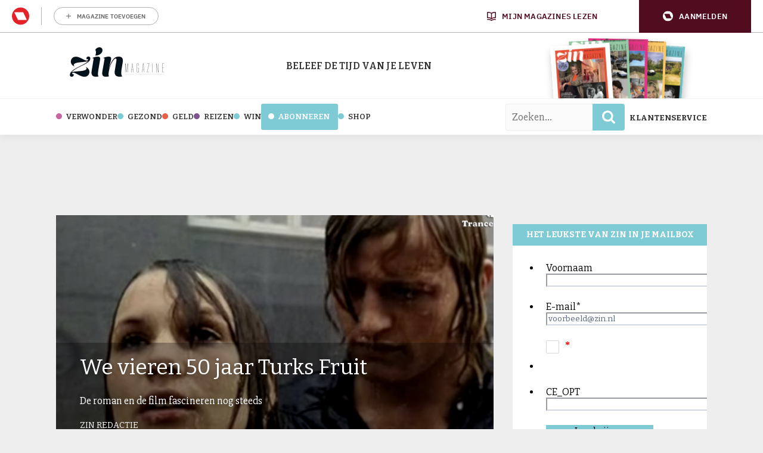

--- FILE ---
content_type: text/html; charset=UTF-8
request_url: https://www.zin.nl/2019/10/29/50-jaar-turks-fruit/
body_size: 28385
content:
	<!doctype html>
<html class="no-js no-svg" lang="nl-NL">
<head>
    <meta charset="UTF-8" />
    <meta http-equiv="Content-Type" content="text/html; charset=UTF-8" />
    <meta http-equiv="X-UA-Compatible" content="IE=edge">
    <meta name="viewport" content="width=device-width, initial-scale=1, maximum-scale=1">
    				<script type="text/javascript">
					var rmg_bc_pl_data = {"DAP_DATA":"{\"ARTICLE\":{\"dl_art_content_guid\":\"5d5bbf78-c5a9-11ee-a34a-02667ca34d0d\",\"dl_art_content_id\":\"45000155147\",\"dl_art_pluscontent\":false,\"dl_art_paywall\":false,\"dl_art_full_content_available\":true},\"CONTEXT\":{\"dl_ctx_timestamp_pageview\":1769029595,\"dl_ctx_sitecode\":\"Site-Zin-RMN-NL\",\"dl_ctx_user\":\"ANONYMOUS\",\"dl_ctx_pw_dialog\":\"NONE\",\"dl_ctx_page_type\":\"article\",\"dl_ctx_page_category\":\"content\"}}","CIAM_ID":"","PROFILE_LOGGED_IN":0,"PROFILE_AUDIENCE":"ANONYMOUS","PROFILE_LEVEL":"","PLUSCONTENT":0,"FULL_CONTENT_AVAILABLE":1,"CIAM_CREATED":0,"EMAIL_REGISTRATION_CONFIRMED_ACCESSTOKEN":0,"GUEST_GUID":"","PAGE_TYPE":"detail","PAGE_SUB_TYPE":"default","PAGE_POST_FORMAT":"","PAGE_ACCESS_LEVEL":"low"};
					(()=>{var _=function(_){var a="; ".concat(document.cookie).split("; ".concat(_,"="));if(2===a.length)return a.pop().split(";").shift()},a=function(_){return"DM"===_?"TRIAL":_},t=_("rmg_profile")||"",e=rmg_bc_pl_data.PAGE_ACCESS_LEVEL,r=_("rmg_sub")||"",l=JSON.parse(rmg_bc_pl_data.DAP_DATA);if(r&&(cookie_data=r.split("|"),l.SITEMULTIACCESS={licenseBrand:cookie_data[3]||"",membershipType:cookie_data[4]||"",subscriptionType:cookie_data[5]||""}),5==t.split("-").length){l.CONTEXT.dl_ctx_user="REGISTERED",rmg_bc_pl_data.CIAM_ID=t,rmg_bc_pl_data.PROFILE_LOGGED_IN=1;var E=_("rmg_abs");-1!==["DM","ABO","SINGLE"].indexOf(E)?(rmg_bc_pl_data.PROFILE_AUDIENCE=a(E),l.CONTEXT.dl_ctx_user=a(E)):(rmg_bc_pl_data.PROFILE_AUDIENCE="REGISTERED","high"===e&&(l.CONTEXT.dl_ctx_pw_dialog="TEASE-SUBSCRIPTION-TRIAL"));var c=function(_){try{var a=_.split(".")[1].replace(/-/g,"+").replace(/_/g,"/"),t=decodeURIComponent(atob(a).split("").map((function(_){return"%"+("00"+_.charCodeAt(0).toString(16)).slice(-2)})).join(""));return JSON.parse(t)}catch(_){return null}}(_("rmg_at"));rmg_bc_pl_data.CIAM_CREATED=c&&c.created?1e3*c.created:0,rmg_bc_pl_data.EMAIL_REGISTRATION_CONFIRMED_ACCESSTOKEN=c&&c.email_verified?1:0,rmg_bc_pl_data.PROFILE_LEVEL=c&&c.profile_level?c.profile_level:"none"}else rmg_bc_pl_data.PROFILE_AUDIENCE="ANONYMOUS",rmg_bc_pl_data.PROFILE_LEVEL="none",rmg_bc_pl_data.GUEST_GUID=_("rmg_guest")||"","medium"===e&&(l.CONTEXT.dl_ctx_pw_dialog="TEASE-REGISTER"),"high"===e&&(l.CONTEXT.dl_ctx_pw_dialog="TEASE-SUBSCRIPTION");rmg_bc_pl_data.DAP_DATA=JSON.stringify(l),window.addEventListener("rmg_paywall_check_article_access",(function(){var _=JSON.parse(rmg_bc_pl_data.DAP_DATA);_.ARTICLE.dl_art_full_content_available=!0,_.ARTICLE.dl_art_paywall=!1,_.CONTEXT.dl_ctx_pw_dialog="NONE",rmg_bc_pl_data.DAP_DATA=JSON.stringify(_),rmg_bc_pl_data.FULL_CONTENT_AVAILABLE=1}))})();
				</script>    <meta name='robots' content='index, follow, max-image-preview:large, max-snippet:-1, max-video-preview:-1' />
	<style>img:is([sizes="auto" i], [sizes^="auto," i]) { contain-intrinsic-size: 3000px 1500px }</style>
	
	<!-- This site is optimized with the Yoast SEO Premium plugin v25.8 (Yoast SEO v25.8) - https://yoast.com/wordpress/plugins/seo/ -->
	<title>We vieren 50 jaar Turks Fruit - Zin.nl</title>
<link data-rocket-preload as="style" href="https://fonts.googleapis.com/css2?family=Bitter:ital,wght@0,100..900;1,100..900&#038;family=Slabo+27px&#038;display=swap" rel="preload">
<link data-rocket-preload as="style" href="https://fonts.googleapis.com/css?family=Open%20Sans%3A300%2C400%2C500%2C600%2C700%2C800&#038;display=swap" rel="preload">
<link href="https://fonts.googleapis.com/css2?family=Bitter:ital,wght@0,100..900;1,100..900&#038;family=Slabo+27px&#038;display=swap" media="print" onload="this.media=&#039;all&#039;" rel="stylesheet">
<noscript><link rel="stylesheet" href="https://fonts.googleapis.com/css2?family=Bitter:ital,wght@0,100..900;1,100..900&#038;family=Slabo+27px&#038;display=swap"></noscript>
<link href="https://fonts.googleapis.com/css?family=Open%20Sans%3A300%2C400%2C500%2C600%2C700%2C800&#038;display=swap" media="print" onload="this.media=&#039;all&#039;" rel="stylesheet">
<noscript><link rel="stylesheet" href="https://fonts.googleapis.com/css?family=Open%20Sans%3A300%2C400%2C500%2C600%2C700%2C800&#038;display=swap"></noscript>
	<meta name="description" content="Een tweeluik op televisie over het boek en de film met schrijver Arnon Grunberg en Karina Wolkers, Paul Verhoeven, Gerard Soeteman en Monique van de Ven." />
	<link rel="canonical" href="https://www.zin.nl/2019/10/29/50-jaar-turks-fruit/" />
	<meta property="og:locale" content="nl_NL" />
	<meta property="og:type" content="article" />
	<meta property="og:title" content="We vieren 50 jaar Turks Fruit" />
	<meta property="og:description" content="Een tweeluik op televisie over het boek en de film met schrijver Arnon Grunberg en Karina Wolkers, Paul Verhoeven, Gerard Soeteman en Monique van de Ven." />
	<meta property="og:url" content="https://www.zin.nl/2019/10/29/50-jaar-turks-fruit/" />
	<meta property="og:site_name" content="Zin.nl" />
	<meta property="article:publisher" content="https://www.facebook.com/zinmagazine/" />
	<meta property="article:published_time" content="2019-10-29T07:56:44+00:00" />
	<meta property="og:image" content="https://www.zin.nl/app/uploads/2019/09/Schermafbeelding-2019-09-25-om-06.26.53.png" />
	<meta property="og:image:width" content="1436" />
	<meta property="og:image:height" content="976" />
	<meta property="og:image:type" content="image/png" />
	<meta name="author" content="Zin redactie" />
	<meta name="twitter:label1" content="Written by" />
	<meta name="twitter:data1" content="Zin redactie" />
	<meta name="twitter:label2" content="Est. reading time" />
	<meta name="twitter:data2" content="1 minuut" />
	<script type="application/ld+json" class="yoast-schema-graph">{"@context":"https://schema.org","@graph":[{"@type":"Article","@id":"https://www.zin.nl/2019/10/29/50-jaar-turks-fruit/#article","isPartOf":{"@id":"https://www.zin.nl/2019/10/29/50-jaar-turks-fruit/"},"author":{"name":"Zin redactie","@id":"https://www.zin.nl/#/schema/person/3a8de318c058f1a25a667c4d54d5076c"},"headline":"We vieren 50 jaar Turks Fruit","datePublished":"2019-10-29T07:56:44+00:00","mainEntityOfPage":{"@id":"https://www.zin.nl/2019/10/29/50-jaar-turks-fruit/"},"wordCount":248,"commentCount":0,"publisher":{"@id":"https://www.zin.nl/#organization"},"image":{"@id":"https://www.zin.nl/2019/10/29/50-jaar-turks-fruit/#primaryimage"},"thumbnailUrl":"https://www.zin.nl/app/uploads/2019/09/Schermafbeelding-2019-09-25-om-06.26.53.png","keywords":["Arnon Grunberg","bioscoopfilm","Turks Fruit"],"articleSection":["Film","Verwonder"],"inLanguage":"nl-NL","potentialAction":[{"@type":"CommentAction","name":"Comment","target":["https://www.zin.nl/2019/10/29/50-jaar-turks-fruit/#respond"]}]},{"@type":"WebPage","@id":"https://www.zin.nl/2019/10/29/50-jaar-turks-fruit/","url":"https://www.zin.nl/2019/10/29/50-jaar-turks-fruit/","name":"We vieren 50 jaar Turks Fruit - Zin.nl","isPartOf":{"@id":"https://www.zin.nl/#website"},"primaryImageOfPage":{"@id":"https://www.zin.nl/2019/10/29/50-jaar-turks-fruit/#primaryimage"},"image":{"@id":"https://www.zin.nl/2019/10/29/50-jaar-turks-fruit/#primaryimage"},"thumbnailUrl":"https://www.zin.nl/app/uploads/2019/09/Schermafbeelding-2019-09-25-om-06.26.53.png","datePublished":"2019-10-29T07:56:44+00:00","description":"Een tweeluik op televisie over het boek en de film met schrijver Arnon Grunberg en Karina Wolkers, Paul Verhoeven, Gerard Soeteman en Monique van de Ven.","breadcrumb":{"@id":"https://www.zin.nl/2019/10/29/50-jaar-turks-fruit/#breadcrumb"},"inLanguage":"nl-NL","potentialAction":[{"@type":"ReadAction","target":["https://www.zin.nl/2019/10/29/50-jaar-turks-fruit/"]}]},{"@type":"ImageObject","inLanguage":"nl-NL","@id":"https://www.zin.nl/2019/10/29/50-jaar-turks-fruit/#primaryimage","url":"https://www.zin.nl/app/uploads/2019/09/Schermafbeelding-2019-09-25-om-06.26.53.png","contentUrl":"https://www.zin.nl/app/uploads/2019/09/Schermafbeelding-2019-09-25-om-06.26.53.png","width":1436,"height":976,"caption":"(beeld: YouTube)"},{"@type":"BreadcrumbList","@id":"https://www.zin.nl/2019/10/29/50-jaar-turks-fruit/#breadcrumb","itemListElement":[{"@type":"ListItem","position":1,"name":"Home","item":"https://www.zin.nl/"},{"@type":"ListItem","position":2,"name":"We vieren 50 jaar Turks Fruit"}]},{"@type":"WebSite","@id":"https://www.zin.nl/#website","url":"https://www.zin.nl/","name":"Zin. Dat krijg je ervan!","description":"De tijd van je leven","publisher":{"@id":"https://www.zin.nl/#organization"},"potentialAction":[{"@type":"SearchAction","target":{"@type":"EntryPoint","urlTemplate":"https://www.zin.nl/?s={search_term_string}"},"query-input":{"@type":"PropertyValueSpecification","valueRequired":true,"valueName":"search_term_string"}}],"inLanguage":"nl-NL"},{"@type":"Organization","@id":"https://www.zin.nl/#organization","name":"Zin","url":"https://www.zin.nl/","logo":{"@type":"ImageObject","inLanguage":"nl-NL","@id":"https://www.zin.nl/#/schema/logo/image/","url":"https://www.zin.nl/app/uploads/2016/05/logo-header-fs8.png","contentUrl":"https://www.zin.nl/app/uploads/2016/05/logo-header-fs8.png","width":356,"height":180,"caption":"Zin"},"image":{"@id":"https://www.zin.nl/#/schema/logo/image/"},"sameAs":["https://www.facebook.com/zinmagazine/","https://x.com/zinmagazine","https://www.instagram.com/zinmagazine/"]},{"@type":"Person","@id":"https://www.zin.nl/#/schema/person/3a8de318c058f1a25a667c4d54d5076c","name":"Zin redactie","image":{"@type":"ImageObject","inLanguage":"nl-NL","@id":"https://www.zin.nl/#/schema/person/image/","url":"https://secure.gravatar.com/avatar/5cb2e29013e559cc94278656bf3c94cb586102c11d1651cacac75770cd3275d4?s=96&d=wp_user_avatar&r=g","contentUrl":"https://secure.gravatar.com/avatar/5cb2e29013e559cc94278656bf3c94cb586102c11d1651cacac75770cd3275d4?s=96&d=wp_user_avatar&r=g","caption":"Zin redactie"},"url":"https://www.zin.nl/author/zin-redactie/"}]}</script>
	<!-- / Yoast SEO Premium plugin. -->


<link rel='preconnect' href='//myprivacy.roularta.net' />
<link rel='preconnect' href='//api.mijnmagazines.be' />
<link href='https://fonts.gstatic.com' crossorigin rel='preconnect' />
<!-- Start Cookie consent production -->
<script>
window.didomiConfig = {"cookies":{"group":{"enabled":true,"customDomain":"myprivacy.roularta.net"},"storageSources":{"cookies":false,"localStorage":true}},"tagManager":{"provider":"gtm"},"sync":{"enabled":true,"delayNotice":true},"user":{"organizationUserIdAuthSid":"sitezinr-imbeqHZd","organizationUserIdAuthAlgorithm":"hash-sha256"}};
function consentGetCookie(name) {
    const value = `; ${document.cookie}`;
    const parts = value.split(`; ${name}=`);
    if (parts.length === 2) {
        return parts.pop().split(';').shift();
    }
}

let user_id = consentGetCookie('rmg_profile');
if (undefined === user_id || 'notLoggedIn' === user_id || 'error' === user_id) {
    user_id = consentGetCookie('rmg_guest') ?? null;
}

if (user_id) {
    async function consentHash(str) {
        const buf = await crypto.subtle.digest("SHA-256", new TextEncoder("utf-8").encode(str));
        return Array.prototype.map.call(new Uint8Array(buf), x => (('00' + x.toString(16)).slice(-2))).join('');
    }

    consentHash(user_id + "MRHBJ5K7XWN2JlAMA7wkOatHMZQ3QMRk").then((digest) => {
        window.didomiConfig.user.organizationUserId = user_id;
        window.didomiConfig.user.organizationUserIdAuthDigest = digest;
    });
}
window.didomiEventListeners = window.didomiEventListeners || [];
window.gdprAppliesGlobally = true;
(function(){function a(e){if(!window.frames[e]){if(document.body&&document.body.firstChild){var t=document.body;var n=document.createElement("iframe");n.style.display="none";n.name=e;n.title=e;t.insertBefore(n,t.firstChild)}else{setTimeout(function(){a(e)},5)}}}function e(n,r,o,c,s){function e(e,t,n,a){if(typeof n!=="function"){return}if(!window[r]){window[r]=[]}var i=false;if(s){i=s(e,t,n)}if(!i){window[r].push({command:e,parameter:t,callback:n,version:a})}}e.stub=true;function t(a){if(!window[n]||window[n].stub!==true){return}if(!a.data){return}var i=typeof a.data==="string";var e;try{e=i?JSON.parse(a.data):a.data}catch(t){return}if(e[o]){var r=e[o];window[n](r.command,r.parameter,function(e,t){var n={};n[c]={returnValue:e,success:t,callId:r.callId};a.source.postMessage(i?JSON.stringify(n):n,"*")},r.version)}}if(typeof window[n]!=="function"){window[n]=e;if(window.addEventListener){window.addEventListener("message",t,false)}else{window.attachEvent("onmessage",t)}}}e("__tcfapi","__tcfapiBuffer","__tcfapiCall","__tcfapiReturn");a("__tcfapiLocator");(function(e){  var t=document.createElement("script");t.id="spcloader";t.type="text/javascript";t.async=true;t.src="https://sdk.privacy-center.org/"+e+"/loader.js?target="+document.location.hostname;t.charset="utf-8";var n=document.getElementsByTagName("script")[0];n.parentNode.insertBefore(t,n)})("0c7f196f-0b85-4850-bfd5-f5512ebf3f5d")})();
window.addEventListener("hashchange", function(e){if (e.newURL) {checkCookieHash();}}, false);
window.didomiOnReady = window.didomiOnReady || [];
window.didomiOnReady.push(checkCookieHash);
function checkCookieHash() {var hash = window.location.hash.substring(1);if ("cookies" == hash) {Didomi.preferences.show(); history.pushState(null, null, "#");}}
</script>
<style>
.didomi_warning {border: 1px solid #ccc; padding: 1rem; background: #fff;}
</style>
<!-- End Cookie consent production -->
<link rel="alternate" type="application/rss+xml" title="Zin.nl &raquo; We vieren 50 jaar Turks Fruit reacties feed" href="https://www.zin.nl/2019/10/29/50-jaar-turks-fruit/feed/" />
<!-- Start blueconic production --><link rel="preconnect" href="//b163.zin.nl/" crossorigin><script type="text/javascript">    (function () {        var bcScript = document.createElement('script');        bcScript.async = true;        bcScript.src = '//b163.zin.nl/script.js';        (document.getElementsByTagName('head')[0] || document.getElementsByTagName('body')[0]).appendChild(bcScript);    })();</script><!-- End blueconic production --><link rel='stylesheet' id='wp-block-library-css' href='https://www.zin.nl/wp/wp-includes/css/dist/block-library/style.min.css?rel=95' type='text/css' media='all' />
<style id='classic-theme-styles-inline-css' type='text/css'>
/*! This file is auto-generated */
.wp-block-button__link{color:#fff;background-color:#32373c;border-radius:9999px;box-shadow:none;text-decoration:none;padding:calc(.667em + 2px) calc(1.333em + 2px);font-size:1.125em}.wp-block-file__button{background:#32373c;color:#fff;text-decoration:none}
</style>
<style id='global-styles-inline-css' type='text/css'>
:root{--wp--preset--aspect-ratio--square: 1;--wp--preset--aspect-ratio--4-3: 4/3;--wp--preset--aspect-ratio--3-4: 3/4;--wp--preset--aspect-ratio--3-2: 3/2;--wp--preset--aspect-ratio--2-3: 2/3;--wp--preset--aspect-ratio--16-9: 16/9;--wp--preset--aspect-ratio--9-16: 9/16;--wp--preset--color--black: #000000;--wp--preset--color--cyan-bluish-gray: #abb8c3;--wp--preset--color--white: #ffffff;--wp--preset--color--pale-pink: #f78da7;--wp--preset--color--vivid-red: #cf2e2e;--wp--preset--color--luminous-vivid-orange: #ff6900;--wp--preset--color--luminous-vivid-amber: #fcb900;--wp--preset--color--light-green-cyan: #7bdcb5;--wp--preset--color--vivid-green-cyan: #00d084;--wp--preset--color--pale-cyan-blue: #8ed1fc;--wp--preset--color--vivid-cyan-blue: #0693e3;--wp--preset--color--vivid-purple: #9b51e0;--wp--preset--gradient--vivid-cyan-blue-to-vivid-purple: linear-gradient(135deg,rgba(6,147,227,1) 0%,rgb(155,81,224) 100%);--wp--preset--gradient--light-green-cyan-to-vivid-green-cyan: linear-gradient(135deg,rgb(122,220,180) 0%,rgb(0,208,130) 100%);--wp--preset--gradient--luminous-vivid-amber-to-luminous-vivid-orange: linear-gradient(135deg,rgba(252,185,0,1) 0%,rgba(255,105,0,1) 100%);--wp--preset--gradient--luminous-vivid-orange-to-vivid-red: linear-gradient(135deg,rgba(255,105,0,1) 0%,rgb(207,46,46) 100%);--wp--preset--gradient--very-light-gray-to-cyan-bluish-gray: linear-gradient(135deg,rgb(238,238,238) 0%,rgb(169,184,195) 100%);--wp--preset--gradient--cool-to-warm-spectrum: linear-gradient(135deg,rgb(74,234,220) 0%,rgb(151,120,209) 20%,rgb(207,42,186) 40%,rgb(238,44,130) 60%,rgb(251,105,98) 80%,rgb(254,248,76) 100%);--wp--preset--gradient--blush-light-purple: linear-gradient(135deg,rgb(255,206,236) 0%,rgb(152,150,240) 100%);--wp--preset--gradient--blush-bordeaux: linear-gradient(135deg,rgb(254,205,165) 0%,rgb(254,45,45) 50%,rgb(107,0,62) 100%);--wp--preset--gradient--luminous-dusk: linear-gradient(135deg,rgb(255,203,112) 0%,rgb(199,81,192) 50%,rgb(65,88,208) 100%);--wp--preset--gradient--pale-ocean: linear-gradient(135deg,rgb(255,245,203) 0%,rgb(182,227,212) 50%,rgb(51,167,181) 100%);--wp--preset--gradient--electric-grass: linear-gradient(135deg,rgb(202,248,128) 0%,rgb(113,206,126) 100%);--wp--preset--gradient--midnight: linear-gradient(135deg,rgb(2,3,129) 0%,rgb(40,116,252) 100%);--wp--preset--font-size--small: 13px;--wp--preset--font-size--medium: 20px;--wp--preset--font-size--large: 36px;--wp--preset--font-size--x-large: 42px;--wp--preset--spacing--20: 0.44rem;--wp--preset--spacing--30: 0.67rem;--wp--preset--spacing--40: 1rem;--wp--preset--spacing--50: 1.5rem;--wp--preset--spacing--60: 2.25rem;--wp--preset--spacing--70: 3.38rem;--wp--preset--spacing--80: 5.06rem;--wp--preset--shadow--natural: 6px 6px 9px rgba(0, 0, 0, 0.2);--wp--preset--shadow--deep: 12px 12px 50px rgba(0, 0, 0, 0.4);--wp--preset--shadow--sharp: 6px 6px 0px rgba(0, 0, 0, 0.2);--wp--preset--shadow--outlined: 6px 6px 0px -3px rgba(255, 255, 255, 1), 6px 6px rgba(0, 0, 0, 1);--wp--preset--shadow--crisp: 6px 6px 0px rgba(0, 0, 0, 1);}:where(.is-layout-flex){gap: 0.5em;}:where(.is-layout-grid){gap: 0.5em;}body .is-layout-flex{display: flex;}.is-layout-flex{flex-wrap: wrap;align-items: center;}.is-layout-flex > :is(*, div){margin: 0;}body .is-layout-grid{display: grid;}.is-layout-grid > :is(*, div){margin: 0;}:where(.wp-block-columns.is-layout-flex){gap: 2em;}:where(.wp-block-columns.is-layout-grid){gap: 2em;}:where(.wp-block-post-template.is-layout-flex){gap: 1.25em;}:where(.wp-block-post-template.is-layout-grid){gap: 1.25em;}.has-black-color{color: var(--wp--preset--color--black) !important;}.has-cyan-bluish-gray-color{color: var(--wp--preset--color--cyan-bluish-gray) !important;}.has-white-color{color: var(--wp--preset--color--white) !important;}.has-pale-pink-color{color: var(--wp--preset--color--pale-pink) !important;}.has-vivid-red-color{color: var(--wp--preset--color--vivid-red) !important;}.has-luminous-vivid-orange-color{color: var(--wp--preset--color--luminous-vivid-orange) !important;}.has-luminous-vivid-amber-color{color: var(--wp--preset--color--luminous-vivid-amber) !important;}.has-light-green-cyan-color{color: var(--wp--preset--color--light-green-cyan) !important;}.has-vivid-green-cyan-color{color: var(--wp--preset--color--vivid-green-cyan) !important;}.has-pale-cyan-blue-color{color: var(--wp--preset--color--pale-cyan-blue) !important;}.has-vivid-cyan-blue-color{color: var(--wp--preset--color--vivid-cyan-blue) !important;}.has-vivid-purple-color{color: var(--wp--preset--color--vivid-purple) !important;}.has-black-background-color{background-color: var(--wp--preset--color--black) !important;}.has-cyan-bluish-gray-background-color{background-color: var(--wp--preset--color--cyan-bluish-gray) !important;}.has-white-background-color{background-color: var(--wp--preset--color--white) !important;}.has-pale-pink-background-color{background-color: var(--wp--preset--color--pale-pink) !important;}.has-vivid-red-background-color{background-color: var(--wp--preset--color--vivid-red) !important;}.has-luminous-vivid-orange-background-color{background-color: var(--wp--preset--color--luminous-vivid-orange) !important;}.has-luminous-vivid-amber-background-color{background-color: var(--wp--preset--color--luminous-vivid-amber) !important;}.has-light-green-cyan-background-color{background-color: var(--wp--preset--color--light-green-cyan) !important;}.has-vivid-green-cyan-background-color{background-color: var(--wp--preset--color--vivid-green-cyan) !important;}.has-pale-cyan-blue-background-color{background-color: var(--wp--preset--color--pale-cyan-blue) !important;}.has-vivid-cyan-blue-background-color{background-color: var(--wp--preset--color--vivid-cyan-blue) !important;}.has-vivid-purple-background-color{background-color: var(--wp--preset--color--vivid-purple) !important;}.has-black-border-color{border-color: var(--wp--preset--color--black) !important;}.has-cyan-bluish-gray-border-color{border-color: var(--wp--preset--color--cyan-bluish-gray) !important;}.has-white-border-color{border-color: var(--wp--preset--color--white) !important;}.has-pale-pink-border-color{border-color: var(--wp--preset--color--pale-pink) !important;}.has-vivid-red-border-color{border-color: var(--wp--preset--color--vivid-red) !important;}.has-luminous-vivid-orange-border-color{border-color: var(--wp--preset--color--luminous-vivid-orange) !important;}.has-luminous-vivid-amber-border-color{border-color: var(--wp--preset--color--luminous-vivid-amber) !important;}.has-light-green-cyan-border-color{border-color: var(--wp--preset--color--light-green-cyan) !important;}.has-vivid-green-cyan-border-color{border-color: var(--wp--preset--color--vivid-green-cyan) !important;}.has-pale-cyan-blue-border-color{border-color: var(--wp--preset--color--pale-cyan-blue) !important;}.has-vivid-cyan-blue-border-color{border-color: var(--wp--preset--color--vivid-cyan-blue) !important;}.has-vivid-purple-border-color{border-color: var(--wp--preset--color--vivid-purple) !important;}.has-vivid-cyan-blue-to-vivid-purple-gradient-background{background: var(--wp--preset--gradient--vivid-cyan-blue-to-vivid-purple) !important;}.has-light-green-cyan-to-vivid-green-cyan-gradient-background{background: var(--wp--preset--gradient--light-green-cyan-to-vivid-green-cyan) !important;}.has-luminous-vivid-amber-to-luminous-vivid-orange-gradient-background{background: var(--wp--preset--gradient--luminous-vivid-amber-to-luminous-vivid-orange) !important;}.has-luminous-vivid-orange-to-vivid-red-gradient-background{background: var(--wp--preset--gradient--luminous-vivid-orange-to-vivid-red) !important;}.has-very-light-gray-to-cyan-bluish-gray-gradient-background{background: var(--wp--preset--gradient--very-light-gray-to-cyan-bluish-gray) !important;}.has-cool-to-warm-spectrum-gradient-background{background: var(--wp--preset--gradient--cool-to-warm-spectrum) !important;}.has-blush-light-purple-gradient-background{background: var(--wp--preset--gradient--blush-light-purple) !important;}.has-blush-bordeaux-gradient-background{background: var(--wp--preset--gradient--blush-bordeaux) !important;}.has-luminous-dusk-gradient-background{background: var(--wp--preset--gradient--luminous-dusk) !important;}.has-pale-ocean-gradient-background{background: var(--wp--preset--gradient--pale-ocean) !important;}.has-electric-grass-gradient-background{background: var(--wp--preset--gradient--electric-grass) !important;}.has-midnight-gradient-background{background: var(--wp--preset--gradient--midnight) !important;}.has-small-font-size{font-size: var(--wp--preset--font-size--small) !important;}.has-medium-font-size{font-size: var(--wp--preset--font-size--medium) !important;}.has-large-font-size{font-size: var(--wp--preset--font-size--large) !important;}.has-x-large-font-size{font-size: var(--wp--preset--font-size--x-large) !important;}
:where(.wp-block-post-template.is-layout-flex){gap: 1.25em;}:where(.wp-block-post-template.is-layout-grid){gap: 1.25em;}
:where(.wp-block-columns.is-layout-flex){gap: 2em;}:where(.wp-block-columns.is-layout-grid){gap: 2em;}
:root :where(.wp-block-pullquote){font-size: 1.5em;line-height: 1.6;}
</style>
<link rel='stylesheet' id='zin-css' href='https://www.zin.nl/app/themes/zin/assets/dist/main.min.css?rel=95' type='text/css' media='all' />
<script type="text/javascript" id="rmgWpAccount-js-before">
/* <![CDATA[ */
var rmgFrontLoggedIn = false; addEventListener("rmg_front_logged_in_event", function(){
        rmgFrontLoggedIn = true;
        });
/* ]]> */
</script>
<script type="text/javascript" src="https://www.zin.nl/app/plugins/rmg-wp-account/dist/rmg-auth.cfdc269695785dc9407b.js?rel=95" id="rmgWpAccount-js"></script>
<script type="text/javascript" id="rmgWpAccount-js-after">
/* <![CDATA[ */
var rmgAuth = window.rmgAuth; rmgAuth.start({"backend_url":"https:\/\/www.zin.nl\/wp-json\/rmg-sso\/v1\/state","language":"nl","site_code":""}); 
/* ]]> */
</script>
<script type="text/javascript" id="rmg-paywall-js-before">
/* <![CDATA[ */
window.rmgPaywallRest = {"homeUrl":"https:\/\/www.zin.nl","restNonce":"5d6aeee44c"};
/* ]]> */
</script>
<script type="text/javascript" src="https://www.zin.nl/app/plugins/rmg-paywall/assets/js/rmg-paywall.js?rel=95" id="rmg-paywall-js"></script>
<link rel="https://api.w.org/" href="https://www.zin.nl/wp-json/" /><link rel="alternate" title="JSON" type="application/json" href="https://www.zin.nl/wp-json/wp/v2/posts/155147" /><link rel="EditURI" type="application/rsd+xml" title="RSD" href="https://www.zin.nl/wp/xmlrpc.php?rsd" />
<meta name="generator" content="WordPress 6.8.3" />
<link rel='shortlink' href='https://www.zin.nl/?p=155147' />
<link rel="alternate" title="oEmbed (JSON)" type="application/json+oembed" href="https://www.zin.nl/wp-json/oembed/1.0/embed?url=https%3A%2F%2Fwww.zin.nl%2F2019%2F10%2F29%2F50-jaar-turks-fruit%2F" />
<link rel="alternate" title="oEmbed (XML)" type="text/xml+oembed" href="https://www.zin.nl/wp-json/oembed/1.0/embed?url=https%3A%2F%2Fwww.zin.nl%2F2019%2F10%2F29%2F50-jaar-turks-fruit%2F&#038;format=xml" />
<style type='text/css'>.rp4wp-related-posts ul{width:100%;padding:0;margin:0;float:left;}
.rp4wp-related-posts ul>li{list-style:none;padding:0;margin:0;padding-bottom:20px;clear:both;}
.rp4wp-related-posts ul>li>p{margin:0;padding:0;}
.rp4wp-related-post-image{width:35%;padding-right:25px;-moz-box-sizing:border-box;-webkit-box-sizing:border-box;box-sizing:border-box;float:left;}</style>
        
        
        
                        <link rel="shortcut icon" href="https://www.zin.nl/app/themes/zin/assets/images/favicons/favicon-32x32.png" />
        <link rel="apple-touch-icon" sizes="57x57" href="https://www.zin.nl/app/themes/zin/assets/images/favicons/apple-touch-icon-57x57.png" />
        <link rel="apple-touch-icon" sizes="60x60" href="https://www.zin.nl/app/themes/zin/assets/images/favicons/apple-touch-icon-60x60.png" />
        <link rel="apple-touch-icon" sizes="72x72" href="https://www.zin.nl/app/themes/zin/assets/images/favicons/apple-touch-icon-72x72.png" />
        <link rel="apple-touch-icon" sizes="76x76" href="https://www.zin.nl/app/themes/zin/assets/images/favicons/apple-touch-icon-76x76.png" />
        <link rel="apple-touch-icon" sizes="114x114" href="https://www.zin.nl/app/themes/zin/assets/images/favicons/apple-touch-icon-114x114.png" />
        <link rel="apple-touch-icon" sizes="120x120" href="https://www.zin.nl/app/themes/zin/assets/images/favicons/apple-touch-icon-120x120.png" />
        <link rel="apple-touch-icon" sizes="144x144" href="https://www.zin.nl/app/themes/zin/assets/images/favicons/apple-touch-icon-144x144.png" />
        <link rel="apple-touch-icon" sizes="152x152" href="https://www.zin.nl/app/themes/zin/assets/images/favicons/apple-touch-icon-152x152.png" />
        <link rel="apple-touch-icon" sizes="180x180" href="https://www.zin.nl/app/themes/zin/assets/images/favicons/apple-touch-icon-180x180.png" />
        <link rel="icon" type="image/png" href="https://www.zin.nl/app/themes/zin/assets/images/favicons/favicon-194x194.png" sizes="194x194" />
        <link rel="icon" type="image/png" href="https://www.zin.nl/app/themes/zin/assets/images/favicons/favicon-96x96.png" sizes="96x96" />
        <link rel="icon" type="image/png" href="https://www.zin.nl/app/themes/zin/assets/images/favicons/favicon-32x32.png" sizes="32x32" />
        <link rel="icon" type="image/png" href="https://www.zin.nl/app/themes/zin/assets/images/favicons/favicon-16x16.png" sizes="16x16" />
        <meta name="msapplication-TileImage" content="https://www.zin.nl/app/themes/zin/assets/images/favicons/mstile-144x144.png" />
        <meta name="msapplication-square70x70logo" content="https://www.zin.nl/app/themes/zin/assets/images/favicons/mstile-70x70.png" />
        <meta name="msapplication-square150x150logo" content="https://www.zin.nl/app/themes/zin/assets/images/favicons/mstile-150x150.png" />
        <meta name="msapplication-wide310x150logo" content="https://www.zin.nl/app/themes/zin/assets/images/favicons/mstile-310x150.png" />
        <meta name="msapplication-square310x310logo" content="https://www.zin.nl/app/themes/zin/assets/images/favicons/mstile-310x310.png" />
                    <script > 
                var RoulartaConfig = { 
                    "slots": [{"slotType":"top_lb_bb","containerId":"dfp_top_lb_bb","devices":["desktop","tablet"]},{"slotType":"top_rt","containerId":"dfp_top_rt_sidebar","devices":["desktop","tablet"]},{"slotType":"mid_rt","containerId":"dfp_mid_rt_sidebar","devices":["desktop","tablet"]},{"slotType":"mid_fluid","containerId":"dfp_mid_fluid","devices":["desktop","tablet"]},{"slotType":"bot_rt","containerId":"dfp_bot_rt_mobile","devices":["mobile"]},{"slotType":"bot_lb","containerId":"dfp_bot_lb","devices":["desktop","tablet"]},{"slotType":"mid_incontent","containerId":"dfp_top_incontent","devices":["desktop","tablet"]},{"slotType":"mid_incontent","containerId":"dfp_top_incontent_mob","devices":["mobile"]}],
                    "data": {
                        "domain": "zin.nl",
                        "pageType": "article",
                        "pageId": "155147",
                        "category": ["film","verwonder"],
                        "tags": ["arnon-grunberg","bioscoopfilm","turks-fruit"]                    },
                    "options": { 
                        "debug": false, 
                        "disableAds": false, 
                        "cmp": "didomi"
                    } 
                };
            </script>

            <script data-vendor='iab:553' type='didomi/javascript'   src="https://pool-newskoolmedia.adhese.com/tag/config.v2.js"></script>
                        <!-- Google Tag Manager -->
                <script didomi-whitelist="true">
                    window.dataLayer = window.dataLayer || [];
                    window.dataLayer.push({"screen_info":{"page_type":"article","article_id":155147,"page_category_full":["film","verwonder"],"page_category":"verwonder","page_tags":["arnon-grunberg","bioscoopfilm","turks-fruit"]}});
                </script>
        
                <script didomi-whitelist="true">
                    (function(w,d,s,l,i){w[l]=w[l]||[];w[l].push({'gtm.start':
                    new Date().getTime(),event:'gtm.js'});var f=d.getElementsByTagName(s)[0],
                    j=d.createElement(s),dl=l!='dataLayer'?'&l='+l:'';j.async=true;j.src=
                    'https://www.googletagmanager.com/gtm.js?id='+i+dl;f.parentNode.insertBefore(j,f);
                    })(window,document,'script','dataLayer','GTM-TQRR47');
                </script>
            <!-- End Google Tag Manager -->
                        <!-- Google Tag Manager -->
                        
                <script didomi-whitelist="true">
                    (function(w,d,s,l,i){w[l]=w[l]||[];w[l].push({'gtm.start':
                    new Date().getTime(),event:'gtm.js'});var f=d.getElementsByTagName(s)[0],
                    j=d.createElement(s),dl=l!='dataLayer'?'&l='+l:'';j.async=true;j.src=
                    'https://sgtm.zin.nl/gtm.js?id='+i+dl;f.parentNode.insertBefore(j,f);
                    })(window,document,'script','dataLayer','GTM-5DLBQ6J');
                </script>
            <!-- End Google Tag Manager -->
            <noscript><style id="rocket-lazyload-nojs-css">.rll-youtube-player, [data-lazy-src]{display:none !important;}</style></noscript>
    <meta
		property="article:section"
		content="verwonder" />
<meta
		property="article:id"
		content="45000155147" />
<meta
		property="article:author"
		content="Zin redactie" />
<meta
		property="article:tag:person"
		content="Zin redactie" />
<meta
		property="article:tag"
		content="Arnon Grunberg" />
<meta
		property="article:tag"
		content="bioscoopfilm" />
<meta
		property="article:tag"
		content="Turks Fruit" />
<meta
		property="article:contentguid"
		content="5d5bbf78-c5a9-11ee-a34a-02667ca34d0d" />
<meta
		property="article:access_level"
		content="low" />
<meta
		property="site_code"
		content="Site-Zin-RMN-NL" />
<meta
		property="og:author"
		content="Zin redactie" />
<meta
		property="premium"
		content="false" />
<meta
		property="article:published_time"
		content="2019-10-29T08:56:44+01:00" />
<meta
		property="article:modified_time"
		content="2019-10-28T09:12:00+01:00" />
<meta
		property="og:updated_time"
		content="2019-10-28T09:12:00+01:00" />
<meta name="generator" content="WP Rocket 3.19.4" data-wpr-features="wpr_lazyload_images wpr_image_dimensions wpr_preload_links wpr_desktop" /></head>    <body class="wp-singular post-template-default single single-post postid-155147 single-format-standard wp-theme-zin" itemscope itemtype="http://schema.org/WebPage">
        <style>#rmg-mma-navigation { min-height: 55px; width: 100%; }</style>
<div data-rocket-location-hash="fd218502797345dc87eee1289126be7d" id="rmg-mma-navigation"></div>            <!-- Google Tag Manager (noscript) -->
                <noscript><iframe src="https://www.googletagmanager.com/ns.html?id=GTM-TQRR47"
                height="0" width="0" style="display:none;visibility:hidden"></iframe></noscript>
            <!-- End Google Tag Manager (noscript) -->
                        <!-- Google Tag Manager (noscript) -->
                <noscript><iframe src="https://sgtm.zin.nl/ns.html?id=GTM-5DLBQ6J"
                height="0" width="0" style="display:none;visibility:hidden"></iframe></noscript>
            <!-- End Google Tag Manager (noscript) -->
            
                    <header data-rocket-location-hash="e04a1d2c6cea256152f41f7049046fd5" class="header">
    <div data-rocket-location-hash="40f22408a88335a0945fffe944caafc3" class="container">
        <div data-rocket-location-hash="ef9a53c525e848755b9184307921acbc" class="header-inner">
            <div class="header-mobile-menu" data-nav-menu-toggle>
                <svg xmlns="http://www.w3.org/2000/svg" viewBox="0 0 448 512" class="header-mobile-menu-icon"><!--!Font Awesome Free 6.6.0 by @fontawesome - https://fontawesome.com License - https://fontawesome.com/license/free Copyright 2024 Fonticons, Inc.--><path d="M0 96C0 78.3 14.3 64 32 64l384 0c17.7 0 32 14.3 32 32s-14.3 32-32 32L32 128C14.3 128 0 113.7 0 96zM0 256c0-17.7 14.3-32 32-32l384 0c17.7 0 32 14.3 32 32s-14.3 32-32 32L32 288c-17.7 0-32-14.3-32-32zM448 416c0 17.7-14.3 32-32 32L32 448c-17.7 0-32-14.3-32-32s14.3-32 32-32l384 0c17.7 0 32 14.3 32 32z"/></svg>

            </div>
            <div class="header-logo" itemprop="headline">
                <a href="https://www.zin.nl" class="header-logo-link">
                    <img width="400" height="202" class="header-logo-desktop header-logo-img" src="data:image/svg+xml,%3Csvg%20xmlns='http://www.w3.org/2000/svg'%20viewBox='0%200%20400%20202'%3E%3C/svg%3E" alt="Zin logo" data-lazy-src="https://www.zin.nl/app/themes/zin/assets/images/logo-zin-sm.jpg" /><noscript><img width="400" height="202" class="header-logo-desktop header-logo-img" src="https://www.zin.nl/app/themes/zin/assets/images/logo-zin-sm.jpg" alt="Zin logo" /></noscript>
                    <img width="247" height="180" class="header-logo-mobile header-logo-img" src="data:image/svg+xml,%3Csvg%20xmlns='http://www.w3.org/2000/svg'%20viewBox='0%200%20247%20180'%3E%3C/svg%3E" alt="Zin logo" data-lazy-src="https://www.zin.nl/app/themes/zin/assets/images/logo-mobile.png" /><noscript><img width="247" height="180" class="header-logo-mobile header-logo-img" src="https://www.zin.nl/app/themes/zin/assets/images/logo-mobile.png" alt="Zin logo" /></noscript>
                </a>
            </div>
            <div class="header-logo-text">
                BELEEF DE TIJD VAN JE LEVEN
            </div>
            <div class="header-magazines-variety-container">
                                    <div class="magazines-variety">
            <figure class="magazine-variety magazine-variety-5">
            <a class="magazine-variety-link"
               href="https://tijdschriftnu.nl/products/zin-magazine-editie-1-2026"
               title="Zin magazine editie 1 &#8211; 2026"
               target="_blank">
                <img class="magazine-variety-img"
                     width="100"
                     height="127"
                     src="https://www.zin.nl/app/uploads/2025/12/2601zin_1000x1000-100x127-c-center.webp" 
                     srcset="https://www.zin.nl/app/uploads/2025/12/2601zin_1000x1000-100x127-c-center.webp 1x, 
                             https://www.zin.nl/app/uploads/2025/12/2601zin_1000x1000-200x254-c-center.webp 2x"
                     data-skip-lazy 
                     alt="Zin magazine editie 1 &#8211; 2026">
            </a>
        </figure>
            <figure class="magazine-variety magazine-variety-4">
            <a class="magazine-variety-link"
               href="https://tijdschriftnu.nl/products/zin-magazine-editie-13-2025"
               title="Zin magazine editie 13 &#8211; 2025"
               target="_blank">
                <img class="magazine-variety-img"
                     width="100"
                     height="127"
                     src="https://www.zin.nl/app/uploads/2025/12/2513-OV-Cover-100x127-c-center.jpg" 
                     srcset="https://www.zin.nl/app/uploads/2025/12/2513-OV-Cover-100x127-c-center.jpg 1x, 
                             https://www.zin.nl/app/uploads/2025/12/2513-OV-Cover-200x254-c-center.jpg 2x"
                     data-skip-lazy 
                     alt="Zin magazine editie 13 &#8211; 2025">
            </a>
        </figure>
            <figure class="magazine-variety magazine-variety-3">
            <a class="magazine-variety-link"
               href="https://tijdschriftnu.nl/products/zin-magazine-editie-12-2025"
               title="Zin magazine editie 12 &#8211; 2025"
               target="_blank">
                <img class="magazine-variety-img"
                     width="100"
                     height="127"
                     src="https://www.zin.nl/app/uploads/2025/12/2512-OV-Cover-100x127-c-center.jpg" 
                     srcset="https://www.zin.nl/app/uploads/2025/12/2512-OV-Cover-100x127-c-center.jpg 1x, 
                             https://www.zin.nl/app/uploads/2025/12/2512-OV-Cover-200x254-c-center.jpg 2x"
                     data-skip-lazy 
                     alt="Zin magazine editie 12 &#8211; 2025">
            </a>
        </figure>
            <figure class="magazine-variety magazine-variety-2">
            <a class="magazine-variety-link"
               href="https://tijdschriftnu.nl/products/zin-magazine-editie-11-2025?_pos=2&_sid=5215283f2&_ss=r"
               title="Zin magazine editie 11 &#8211; 2025"
               target="_blank">
                <img class="magazine-variety-img"
                     width="100"
                     height="127"
                     src="https://www.zin.nl/app/uploads/2025/12/2511-OV-Cover-scaled-100x127-c-center.jpg" 
                     srcset="https://www.zin.nl/app/uploads/2025/12/2511-OV-Cover-scaled-100x127-c-center.jpg 1x, 
                             https://www.zin.nl/app/uploads/2025/12/2511-OV-Cover-scaled-200x254-c-center.jpg 2x"
                     data-skip-lazy 
                     alt="Zin magazine editie 11 &#8211; 2025">
            </a>
        </figure>
            <figure class="magazine-variety magazine-variety-1">
            <a class="magazine-variety-link"
               href="https://tijdschriftnu.nl/collections/zin-losse-tijdschriften/products/zin-magazine-editie-10-2025"
               title="Zin magazine editie 10 &#8211; 2025"
               target="_blank">
                <img class="magazine-variety-img"
                     width="100"
                     height="127"
                     src="https://www.zin.nl/app/uploads/2025/09/2508-10-OV-Cover-100x127-c-center.jpg" 
                     srcset="https://www.zin.nl/app/uploads/2025/09/2508-10-OV-Cover-100x127-c-center.jpg 1x, 
                             https://www.zin.nl/app/uploads/2025/09/2508-10-OV-Cover-200x254-c-center.jpg 2x"
                     data-skip-lazy 
                     alt="Zin magazine editie 10 &#8211; 2025">
            </a>
        </figure>
    </div>
                            </div>
        </div>
    </div>
</header>

<div data-rocket-location-hash="daa50fcb4ff88dd46ec64c362fa16de7" class="header-nav header-nav-desktop">
    <div data-rocket-location-hash="c2b2a1461d8b94e639cd80a05325878c" class="container">
        <div data-rocket-location-hash="20d0662a92a589ed37d88d47b9d529a6" class="header-nav-inner">
            <nav itemscope itemtype="http://schema.org/SiteNavigationElement">
    <ul class="nav-main">
         
                        <li class="nav-main-item menu-item menu-item-type-taxonomy menu-item-object-category current-post-ancestor current-menu-parent current-post-parent menu-item-24090">
                                                                    <a class="nav-main-link nav-main-link-level-1" 
                   href="https://www.zin.nl/category/verwonder/" 
                    
                   data-gtm-link-title="Verwonder" 
                   data-gtm-link-type="text"
                   onmouseover="this.style.color='#c866a0'" onmouseout="this.style.color='#333'">
                    <span class="nav-main-link-bullet bullet" style="background-color:#c866a0"></span>
                    <span class="nav-main-link-text"  itemprop="name">Verwonder</span>
                </a>

                            </li>
         
                        <li class="nav-main-item menu-item menu-item-type-taxonomy menu-item-object-category menu-item-24086">
                                                                    <a class="nav-main-link nav-main-link-level-1" 
                   href="https://www.zin.nl/category/gezond/" 
                    
                   data-gtm-link-title="Gezond" 
                   data-gtm-link-type="text"
                   onmouseover="this.style.color='#7ecad5'" onmouseout="this.style.color='#333'">
                    <span class="nav-main-link-bullet bullet" style="background-color:#7ecad5"></span>
                    <span class="nav-main-link-text"  itemprop="name">Gezond</span>
                </a>

                            </li>
         
                        <li class="nav-main-item menu-item menu-item-type-taxonomy menu-item-object-category menu-item-24085">
                                                                    <a class="nav-main-link nav-main-link-level-1" 
                   href="https://www.zin.nl/category/financien/" 
                    
                   data-gtm-link-title="Geld" 
                   data-gtm-link-type="text"
                   onmouseover="this.style.color='#e95f47'" onmouseout="this.style.color='#333'">
                    <span class="nav-main-link-bullet bullet" style="background-color:#e95f47"></span>
                    <span class="nav-main-link-text"  itemprop="name">Geld</span>
                </a>

                            </li>
         
                        <li class="nav-main-item menu-item menu-item-type-taxonomy menu-item-object-category menu-item-24087">
                                                                    <a class="nav-main-link nav-main-link-level-1" 
                   href="https://www.zin.nl/category/reizen/" 
                    
                   data-gtm-link-title="Reizen" 
                   data-gtm-link-type="text"
                   onmouseover="this.style.color='#7e548f'" onmouseout="this.style.color='#333'">
                    <span class="nav-main-link-bullet bullet" style="background-color:#7e548f"></span>
                    <span class="nav-main-link-text"  itemprop="name">Reizen</span>
                </a>

                            </li>
         
                        <li class="nav-main-item menu-item menu-item-type-taxonomy menu-item-object-category menu-item-94687">
                                                                    <a class="nav-main-link nav-main-link-level-1" 
                   href="https://www.zin.nl/category/winnen-3/" 
                    
                   data-gtm-link-title="Win" 
                   data-gtm-link-type="text"
                   >
                    <span class="nav-main-link-bullet bullet" ></span>
                    <span class="nav-main-link-text"  itemprop="name">Win</span>
                </a>

                            </li>
         
                        <li class="nav-main-item abonneren menu-item menu-item-type-custom menu-item-object-custom menu-item-94689">
                                <a class="nav-main-link nav-main-link-level-1" 
                   href="https://www.mijnmagazines.nl/promo/4Q8TR" 
                   target="_blank" 
                   data-gtm-link-title="Abonneren" 
                   data-gtm-link-type="text"
                   >
                    <span class="nav-main-link-bullet bullet" ></span>
                    <span class="nav-main-link-text"  itemprop="name">Abonneren</span>
                </a>

                            </li>
         
                        <li class="nav-main-item menu-shop menu-item menu-item-type-custom menu-item-object-custom menu-item-111290">
                                <a class="nav-main-link nav-main-link-level-1" 
                   href="https://www.zin.nl/shop/" 
                    
                   data-gtm-link-title="Shop" 
                   data-gtm-link-type="text"
                   >
                    <span class="nav-main-link-bullet bullet" ></span>
                    <span class="nav-main-link-text"  itemprop="name">Shop</span>
                </a>

                            </li>
            </ul>
</nav>
            <div class="header-nav-search">
                <form action="/" method="get" id="header-search-form" class="header-search-form" data-cy="search-form">
    <input type="search" name="s" value="" class="header-search-input search-form-input" placeholder="Zoeken...">
    <button type="submit" class="header-search-submit btn" value="">
        <svg xmlns="http://www.w3.org/2000/svg" width="24" height="24" viewBox="0 0 24 24" fill="none" class="header-search-button">
<g id="Icon/magnifying-glass">
<path id="Primary" d="M13.8125 13.8125C13.8125 13.8125 14.0232 13.6017 14.4447 13.1803C14.8662 12.7588 15.0769 11.9551 15.0769 10.7692C15.0769 9.58332 14.6554 8.56889 13.8125 7.72595C12.9696 6.883 11.9551 6.46152 10.7692 6.46152C9.58333 6.46152 8.56891 6.883 7.72596 7.72595C6.88301 8.56889 6.46154 9.58332 6.46154 10.7692C6.46154 11.9551 6.88301 12.9695 7.72596 13.8125C8.56891 14.6554 9.58333 15.0769 10.7692 15.0769C11.9551 15.0769 12.9696 14.6554 13.8125 13.8125ZM20 18.7692C20 19.1025 19.8782 19.391 19.6346 19.6346C19.391 19.8782 19.1026 20 18.7692 20C18.4231 20 18.1346 19.8782 17.9038 19.6346L14.6058 16.3461C13.4583 17.141 12.1795 17.5384 10.7692 17.5384C9.85256 17.5384 8.97596 17.3606 8.13942 17.0048C7.30288 16.649 6.58173 16.1683 5.97596 15.5625C5.37019 14.9567 4.88942 14.2356 4.53365 13.399C4.17788 12.5625 4 11.6859 4 10.7692C4 9.85255 4.17788 8.97595 4.53365 8.13941C4.88942 7.30287 5.37019 6.58171 5.97596 5.97595C6.58173 5.37018 7.30288 4.88941 8.13942 4.53364C8.97596 4.17787 9.85256 3.99998 10.7692 3.99998C11.6859 3.99998 12.5625 4.17787 13.399 4.53364C14.2356 4.88941 14.9567 5.37018 15.5625 5.97595C16.1683 6.58171 16.649 7.30287 17.0048 8.13941C17.3606 8.97595 17.5385 9.85255 17.5385 10.7692C17.5385 12.1795 17.141 13.4583 16.3462 14.6058L19.6442 17.9038C19.8814 18.141 20 18.4295 20 18.7692Z" fill="white"/>
</g>
</svg>

    </button>
</form>                <h6 class="header-klantenservice"><a class="header-klantenservice-link" href="/klantenservice/">Klantenservice</a></h6>
            </div>
        </div>
    </div>
</div>

<div data-rocket-location-hash="4e91fe62328f34c18f846282b4f8ea4f" class="header-nav header-nav-mobile" data-nav-menu-mobile>
    <div data-rocket-location-hash="10de4f8eb8e43251d735b10ca48747b1" class="header-menu-close-container">
        <div data-rocket-location-hash="8da9ea1c583593d8996ffa62edb9516f" class="header-menu-close-inner">
            <a href="#" class="header-menu-close" data-nav-menu-toggle>
                <?xml version="1.0" encoding="UTF-8"?>
<svg xmlns="http://www.w3.org/2000/svg" xmlns:xlink="http://www.w3.org/1999/xlink" width="22px" height="22px" viewBox="0 0 22 22" version="1.1" class="header-menu-close-icon">
    <g id="Yogatv-onboarding" stroke="none" stroke-width="1" fill="none" fill-rule="evenodd">
        <g id="xLarge---Stap-2-Introductiescherm" transform="translate(-1284.000000, -32.000000)" fill="#343232" fill-rule="nonzero">
            <polygon id="Path" points="1303.784 32.848 1305.151 34.215 1296.36719 43 1305.151 51.784 1303.784 53.151 1295 44.3671861 1286.215 53.151 1284.848 51.784 1293.63281 43 1284.848 34.215 1286.215 32.848 1295 41.6328139"/>
        </g>
    </g>
</svg>

            </a>
        </div>
    </div>

    <div data-rocket-location-hash="0b4a515002b99fc2cb1a3649e2f0ce73" class="header-nav-wrapper">
        <nav itemscope itemtype="http://schema.org/SiteNavigationElement">
    <ul class="nav-main">
         
                        <li class="nav-main-item full mobile-abonneren menu-item menu-item-type-custom menu-item-object-custom menu-item-53362">
                                <a class="nav-main-link nav-main-link-level-1" 
                   href="https://www.mijnmagazines.nl/promo/4Q8TR" 
                    
                   data-gtm-link-title="Abonneren" 
                   data-gtm-link-type="text"
                   >
                    <span class="nav-main-link-bullet bullet" ></span>
                    <span class="nav-main-link-text"  itemprop="name">Abonneren</span>
                </a>

                            </li>
         
                        <li class="nav-main-item mobile-menu-shop menu-item menu-item-type-post_type menu-item-object-page menu-item-135574">
                                <a class="nav-main-link nav-main-link-level-1" 
                   href="https://www.zin.nl/shop/" 
                    
                   data-gtm-link-title="Shop" 
                   data-gtm-link-type="text"
                   >
                    <span class="nav-main-link-bullet bullet" ></span>
                    <span class="nav-main-link-text"  itemprop="name">Shop</span>
                </a>

                            </li>
         
                        <li class="nav-main-item menu-item menu-item-type-taxonomy menu-item-object-category current-post-ancestor current-menu-parent current-post-parent menu-item-24094">
                                                                    <a class="nav-main-link nav-main-link-level-1" 
                   href="https://www.zin.nl/category/verwonder/" 
                    
                   data-gtm-link-title="Verwonder" 
                   data-gtm-link-type="text"
                   onmouseover="this.style.color='#c866a0'" onmouseout="this.style.color='#333'">
                    <span class="nav-main-link-bullet bullet" style="background-color:#c866a0"></span>
                    <span class="nav-main-link-text"  itemprop="name">Verwonder</span>
                </a>

                            </li>
         
                        <li class="nav-main-item menu-item menu-item-type-taxonomy menu-item-object-category menu-item-24093">
                                                                    <a class="nav-main-link nav-main-link-level-1" 
                   href="https://www.zin.nl/category/gezond/" 
                    
                   data-gtm-link-title="Gezond" 
                   data-gtm-link-type="text"
                   onmouseover="this.style.color='#7ecad5'" onmouseout="this.style.color='#333'">
                    <span class="nav-main-link-bullet bullet" style="background-color:#7ecad5"></span>
                    <span class="nav-main-link-text"  itemprop="name">Gezond</span>
                </a>

                            </li>
         
                        <li class="nav-main-item menu-item menu-item-type-taxonomy menu-item-object-category menu-item-24092">
                                                                    <a class="nav-main-link nav-main-link-level-1" 
                   href="https://www.zin.nl/category/financien/" 
                    
                   data-gtm-link-title="Geld" 
                   data-gtm-link-type="text"
                   onmouseover="this.style.color='#e95f47'" onmouseout="this.style.color='#333'">
                    <span class="nav-main-link-bullet bullet" style="background-color:#e95f47"></span>
                    <span class="nav-main-link-text"  itemprop="name">Geld</span>
                </a>

                            </li>
         
                        <li class="nav-main-item menu-item menu-item-type-taxonomy menu-item-object-category menu-item-24095">
                                                                    <a class="nav-main-link nav-main-link-level-1" 
                   href="https://www.zin.nl/category/reizen/" 
                    
                   data-gtm-link-title="Reizen" 
                   data-gtm-link-type="text"
                   onmouseover="this.style.color='#7e548f'" onmouseout="this.style.color='#333'">
                    <span class="nav-main-link-bullet bullet" style="background-color:#7e548f"></span>
                    <span class="nav-main-link-text"  itemprop="name">Reizen</span>
                </a>

                            </li>
         
                        <li class="nav-main-item menu-item menu-item-type-post_type menu-item-object-page menu-item-135674">
                                <a class="nav-main-link nav-main-link-level-1" 
                   href="https://www.zin.nl/klantenservice/" 
                    
                   data-gtm-link-title="Klantenservice" 
                   data-gtm-link-type="text"
                   onmouseover="this.style.color='#7e548f'" onmouseout="this.style.color='#333'">
                    <span class="nav-main-link-bullet bullet" style="background-color:#7e548f"></span>
                    <span class="nav-main-link-text"  itemprop="name">Klantenservice</span>
                </a>

                            </li>
            </ul>
</nav>    </div>
</div>

        
        <main data-rocket-location-hash="1607f34bdec4aca627602627feae4715" role="main">
                <section data-rocket-location-hash="40c3e7fb7bccb9ae495b62cbd641288d" class="single-content-section">
        <div data-rocket-location-hash="86e7759ebf0c59d073be9e2ac56e107d" class="container">

            <div id="dfp_top_lb_bb" class="rmn-advert dfp_top_lb_bb"></div>
            <div class="grid-sidebar">
                <div class="main-content">
                    <div id="bc-article-abovearticle"></div>
                    <article itemscope itemtype="https://schema.org/CreativeWork">
                        <div class="single-media-container">
                                                            <img class="single-image"
                                    width="734"
                                    height="380"
                                    data-skip-lazy
                                    itemprop="image"
                                    src="https://www.zin.nl/app/uploads/2019/09/Schermafbeelding-2019-09-25-om-06.26.53-734x380-c-center.png"
                                    srcset="https://www.zin.nl/app/uploads/2019/09/Schermafbeelding-2019-09-25-om-06.26.53-734x380-c-center.png 1x, 
                                            https://www.zin.nl/app/uploads/2019/09/Schermafbeelding-2019-09-25-om-06.26.53-1468x760-c-center.png 2x"
                                    alt="We vieren 50 jaar Turks Fruit">
                                                        <div class="single-media-text">
                                <h1 class="single-title" itemprop="headline">We vieren 50 jaar Turks Fruit</h1>
                                                                    <p class="single-summary" itemprop="description">De roman en de film fascineren nog steeds</p>
                                                                <div class="single-author" itemprop="author" itemscope itemtype="http://schema.org/Person">
                                    <a class="single-author-link" 
                                        href="https://www.zin.nl/author/zin-redactie/"
                                        data-gtm-link-title="Zin redactie"
                                        data-gtm-link-type="text"
                                        itemprop="url"
                                        rel="author"
                                        title="We vieren 50 jaar Turks Fruit"><span itemprop="name">Zin redactie </span></a>
                                        <time class="single-date" itemprop="datePublished" datetime="2019-10-29 08:56:44">29 oktober 2019</time>
                                </div>
                            </div>
                        </div>

                                                    <div class="single-content" itemprop="text"><p>Dit jaar is er veel aandacht voor Turks Fruit. Het is vijftig jaar geleden dat het boek verscheen, en 46 jaar geleden dat de film uitkwam: nog altijd een van de meest bezochte bioscoopfilms aller tijden. Het jubileum is al gevierd met een veelbesproken theaterstuk, maar nu komt er ook een tweeluik op televisie over het boek en de film.</p><div id="bc-below_para_1"></div><div id="dfp_top_incontent_mob" class="rmn-advert dfp_top_incontent_mob"></div>
<h2>Terugblik</h2>
<p>Hierin gaat schrijver Arnon Grunberg in een televisieprogramma van de NTR in gesprek met onder anderen Karina Wolkers, Paul Verhoeven, Gerard Soeteman en Monique van de Ven. Ook andere schrijvers, acteurs, opiniemakers, regisseurs en wetenschappers blikken terug op het boek en de film. De expliciete liefdesroman van Jan Wolkers vol seks en ‘schuttingtaal’ deed veel stof opwaaien, maar werd ook erkend als krachtig liefdesverhaal over kunst, liefde en dood. Met het boek bleek de seksuele revolutie definitief haar doorbraak te beleven in Nederland.</p><div id="bc-below_para_2"></div>
<h2>Discussie</h2>
<p>Arnon Grunberg heeft Jan Wolkers goed gekend. Hij gaat op zoek naar de betekenis van het boek en de film in die tijd? Wat is er in 50 jaar veranderd? Hoe is het nu gesteld met de seksuele moraal? De discussie over de (machts)verhouding tussen mannen en vrouwen is met de MeToo-discussie actueler dan ooit. Zijn we preutser geworden? Zijn er anno 2019 nog taboes in de Nederlandse literatuur?</p><div id="bc-below_para_3"></div>
<p>In de uitzending van woensdag 6 november staat het boek Turks Fruit centraal en in de aflevering van 13 november is de film het onderwerp van gesprek. Bekijk het om 20.25 uur op NPO 2.</p><div id="bc-below_para_4"></div><div id="dfp_top_incontent" class="rmn-advert dfp_top_incontent"></div>
<p><div class="embed-responsive embed-responsive-16by9"><script type="didomi/html"  data-vendor='c:youtubeem-6CqhAjLn'><iframe loading="lazy" src="https://www.youtube.com/embed/6ID_OGhxAEw" width="560" height="315" frameborder="0" allowfullscreen="allowfullscreen"></iframe></script><div class="didomi_warning didomi_warning_69713fdb55f2c">De inhoud op deze pagina wordt momenteel geblokkeerd om jouw cookie-keuzes te respecteren. <a href="javascript:Didomi.notice.show()">Klik hier om jouw cookie-voorkeuren aan te passen en de inhoud te bekijken.</a><br>Je kan jouw keuzes op elk moment wijzigen door onderaan de site op "Cookie-instellingen" te klikken."</div><script  data-vendor='c:youtubeem-6CqhAjLn' type='didomi/javascript'>Array.prototype.forEach.call(document.getElementsByClassName("didomi_warning_69713fdb55f2c"), function(el) {el.style.display="none";});</script></div></p><div id="bc-below_para_5"></div><div id="bc-below_para_6"></div></div>
                                            </article>

                    <div id="bc-below-article"></div>

                    <div id="dfp_mid_fluid" class="rmn-advert dfp_mid_fluid"></div>
                    <div id="bc-recommendations-widget"></div>
                </div>

                <div class="sidebar sidebar-wrapper" itemscope itemtype="http://schema.org/WPSideBar">
    
    <div id="bc-topright"></div>

    <div id="dfp_top_rt_sidebar" class="rmn-advert dfp_top_rt_sidebar"></div>
            <h3 class="sidebar-title">Het leukste van Zin in je mailbox</h3>
        <p><iframe
id="JotFormIFrame-220751500757957"
title="Zin nieuwsbrief inschrijvingen"
onload="window.parent.scrollTo(0,0)"
allowtransparency="true"
allowfullscreen="true"
allow="geolocation; microphone; camera"
src=https://newskoolmedia.jotform.com/220751500757957
frameborder="0"
style="min-width:100%;max-width:100%;height:539px;border:none;"
scrolling="no"
><br />
</iframe><br />
<script type="text/javascript">
var ifr = document.getElementById("JotFormIFrame-220751500757957");
if (ifr) {
var src = ifr.src;
var iframeParams = [];
if (window.location.href && window.location.href.indexOf("?") > -1) {
  iframeParams = iframeParams.concat(window.location.href.substr(window.location.href.indexOf("?") + 1).split('&'));
}
if (src && src.indexOf("?") > -1) {
  iframeParams = iframeParams.concat(src.substr(src.indexOf("?") + 1).split("&"));
  src = src.substr(0, src.indexOf("?"))
}
iframeParams.push("isIframeEmbed=1");
ifr.src = src + "?" + iframeParams.join('&');
}
window.handleIFrameMessage = function(e) {
if (typeof e.data === 'object') { return; }
var args = e.data.split(":");
if (args.length > 2) { iframe = document.getElementById("JotFormIFrame-" + args[(args.length - 1)]); } else { iframe = document.getElementById("JotFormIFrame"); }
if (!iframe) { return; }
switch (args[0]) {
  case "scrollIntoView":
    iframe.scrollIntoView();
    break;
  case "setHeight":
    iframe.style.height = args[1] + "px";
    if (!isNaN(args[1]) && parseInt(iframe.style.minHeight) > parseInt(args[1])) {
      iframe.style.minHeight = args[1] + "px";
    }
    break;
  case "collapseErrorPage":
    if (iframe.clientHeight > window.innerHeight) {
      iframe.style.height = window.innerHeight + "px";
    }
    break;
  case "reloadPage":
    window.location.reload();
    break;
  case "loadScript":
    if( !window.isPermitted(e.origin, ['jotform.com', 'jotform.pro']) ) { break; }
    var src = args[1];
    if (args.length > 3) {
        src = args[1] + ':' + args[2];
    }
    var script = document.createElement('script');
    script.src = src;
    script.type = 'text/javascript';
    document.body.appendChild(script);
    break;
  case "exitFullscreen":
    if      (window.document.exitFullscreen)        window.document.exitFullscreen();
    else if (window.document.mozCancelFullScreen)   window.document.mozCancelFullScreen();
    else if (window.document.mozCancelFullscreen)   window.document.mozCancelFullScreen();
    else if (window.document.webkitExitFullscreen)  window.document.webkitExitFullscreen();
    else if (window.document.msExitFullscreen)      window.document.msExitFullscreen();
    break;
}
var isJotForm = (e.origin.indexOf("jotform") > -1) ? true : false;
if(isJotForm && "contentWindow" in iframe && "postMessage" in iframe.contentWindow) {
  var urls = {"docurl":encodeURIComponent(document.URL),"referrer":encodeURIComponent(document.referrer)};
  iframe.contentWindow.postMessage(JSON.stringify({"type":"urls","value":urls}), "*");
}
};
window.isPermitted = function(originUrl, whitelisted_domains) {
var url = document.createElement('a');
url.href = originUrl;
var hostname = url.hostname;
var result = false;
if( typeof hostname !== 'undefined' ) {
  whitelisted_domains.forEach(function(element) {
      if( hostname.slice((-1 * element.length - 1)) === '.'.concat(element) ||  hostname === element ) {
          result = true;
      }
  });
  return result;
}
};
if (window.addEventListener) {
window.addEventListener("message", handleIFrameMessage, false);
} else if (window.attachEvent) {
window.attachEvent("onmessage", handleIFrameMessage);
}
</script></p>

    
        
    <div id="bc-recommendations-widget-lowright"></div>

    <div id="bc-lowright"></div>

    <div id="dfp_mid_rt_sidebar" class="rmn-advert dfp_mid_rt_sidebar"></div>
    <div id="bc-recommendations-widget-nieuws"></div>
</div>            </div>

                                <section class="related-content">

        <h3 class="related-content-title">Gerelateerde Berichten</h3>

        <div class="grid grid-posts">
                            <div class="col-12 col-md-3">
                    <div class="card card-regular card-related" itemscope itemtype="https://schema.org/CreativeWork">
    <div class="card-image-container">
    
        <a class="card-image-link"
            href="https://www.zin.nl/2014/11/13/winterparade/"
            data-gtm-link-title="Wij vieren feest!"
            data-gtm-link-type="image"
            title="Wij vieren feest!">
                                    <img class="card-img-top"
                            width="254"
                            height="286"
                           
                            itemprop="image"
                            src="data:image/svg+xml,%3Csvg%20xmlns='http://www.w3.org/2000/svg'%20viewBox='0%200%20254%20286'%3E%3C/svg%3E"
                            data-lazy-srcset="https://www.zin.nl/app/uploads/2014/10/SOS-banner-web-254x286-c-center.jpg 1x, 
                                    https://www.zin.nl/app/uploads/2014/10/SOS-banner-web-508x572-c-center.jpg 2x"
                            alt="Wij vieren feest!" data-lazy-src="https://www.zin.nl/app/uploads/2014/10/SOS-banner-web-254x286-c-center.jpg"><noscript><img class="card-img-top"
                            width="254"
                            height="286"
                            loading="lazy"
                            itemprop="image"
                            src="https://www.zin.nl/app/uploads/2014/10/SOS-banner-web-254x286-c-center.jpg"
                            srcset="https://www.zin.nl/app/uploads/2014/10/SOS-banner-web-254x286-c-center.jpg 1x, 
                                    https://www.zin.nl/app/uploads/2014/10/SOS-banner-web-508x572-c-center.jpg 2x"
                            alt="Wij vieren feest!"></noscript>
                        </a>

                    <h3 class="card-title card-title-h3">
                <a class="card-title-link"
                href="https://www.zin.nl/2014/11/13/winterparade/"
                data-gtm-link-title="Wij vieren feest!"
                data-gtm-link-type="text"
                title="Wij vieren feest!">
                    <span itemprop="headline name">Wij vieren feest!</span>
                </a>
            </h3>
            </div>
    <div class="card-body">
                    <div class="card-category">
                <a href="https://www.zin.nl/category/magazine/"
                   data-gtm-link-title="Magazine" 
                   data-gtm-link-type="text"
                   class="card-category-link">
                        <span class="card-category-bullet bullet" style="background-color:#aed691"></span>
                        Magazine
                </a>
            </div>
        
        
                    <div class="card-text" itemprop="description">
                Zin bestaat tien jaar! Natuurlijk hoort hier een prachtig jubileumnummer bij. Maar we hebben ook een droom: samen met u een huis bij elkaar sparen...
            </div>
        
            

        
        
                    <div class="card-read-more">
                <a class="card-link text-link card-read-more-link"
                    href="https://www.zin.nl/2014/11/13/winterparade/"
                    data-gtm-link-title="Wij vieren feest!"
                    data-gtm-link-type="text"
                    itemprop="url"
                    title="Wij vieren feest!">
                    Lees verder
                </a>
            </div>
            </div>
</div>                </div>
                            <div class="col-12 col-md-3">
                    <div class="card card-regular card-related" itemscope itemtype="https://schema.org/CreativeWork">
    <div class="card-image-container">
    
        <a class="card-image-link"
            href="https://www.zin.nl/2016/06/28/chillvijftig/"
            data-gtm-link-title="50 worden, best heftig"
            data-gtm-link-type="image"
            title="50 worden, best heftig">
                                    <img class="card-img-top"
                            width="254"
                            height="286"
                           
                            itemprop="image"
                            src="data:image/svg+xml,%3Csvg%20xmlns='http://www.w3.org/2000/svg'%20viewBox='0%200%20254%20286'%3E%3C/svg%3E"
                            data-lazy-srcset="https://www.zin.nl/app/uploads/2016/06/50-254x286-c-center.png 1x, 
                                    https://www.zin.nl/app/uploads/2016/06/50-508x572-c-center.png 2x"
                            alt="50 worden, best heftig" data-lazy-src="https://www.zin.nl/app/uploads/2016/06/50-254x286-c-center.png"><noscript><img class="card-img-top"
                            width="254"
                            height="286"
                            loading="lazy"
                            itemprop="image"
                            src="https://www.zin.nl/app/uploads/2016/06/50-254x286-c-center.png"
                            srcset="https://www.zin.nl/app/uploads/2016/06/50-254x286-c-center.png 1x, 
                                    https://www.zin.nl/app/uploads/2016/06/50-508x572-c-center.png 2x"
                            alt="50 worden, best heftig"></noscript>
                        </a>

                    <h3 class="card-title card-title-h3">
                <a class="card-title-link"
                href="https://www.zin.nl/2016/06/28/chillvijftig/"
                data-gtm-link-title="50 worden, best heftig"
                data-gtm-link-type="text"
                title="50 worden, best heftig">
                    <span itemprop="headline name">50 worden, best heftig</span>
                </a>
            </h3>
            </div>
    <div class="card-body">
                    <div class="card-category">
                <a href="https://www.zin.nl/category/gezond/"
                   data-gtm-link-title="Gezond" 
                   data-gtm-link-type="text"
                   class="card-category-link">
                        <span class="card-category-bullet bullet" style="background-color:#7ecad5"></span>
                        Gezond
                </a>
            </div>
        
        
                    <div class="card-text" itemprop="description">
                Ze zijn net of bijna 50: Mylou Frencken, Gijs Staverman, Simone van der Vlugt en Stanley Burleson. Zin vroeg ze naar hun dromen, wensen en verlangens....
            </div>
        
            

        
        
                    <div class="card-read-more">
                <a class="card-link text-link card-read-more-link"
                    href="https://www.zin.nl/2016/06/28/chillvijftig/"
                    data-gtm-link-title="50 worden, best heftig"
                    data-gtm-link-type="text"
                    itemprop="url"
                    title="50 worden, best heftig">
                    Lees verder
                </a>
            </div>
            </div>
</div>                </div>
                            <div class="col-12 col-md-3">
                    <div class="card card-regular card-related" itemscope itemtype="https://schema.org/CreativeWork">
    <div class="card-image-container">
    
        <a class="card-image-link"
            href="https://www.zin.nl/2015/03/07/zondag-gaan-wandelen/"
            data-gtm-link-title="Zondag gaan we wandelen!"
            data-gtm-link-type="image"
            title="Zondag gaan we wandelen!">
                                    <img class="card-img-top"
                            width="254"
                            height="286"
                           
                            itemprop="image"
                            src="data:image/svg+xml,%3Csvg%20xmlns='http://www.w3.org/2000/svg'%20viewBox='0%200%20254%20286'%3E%3C/svg%3E"
                            data-lazy-srcset="https://www.zin.nl/app/uploads/2015/03/Hortus-254x286-c-center.jpg 1x, 
                                    https://www.zin.nl/app/uploads/2015/03/Hortus-508x572-c-center.jpg 2x"
                            alt="Zondag gaan we wandelen!" data-lazy-src="https://www.zin.nl/app/uploads/2015/03/Hortus-254x286-c-center.jpg"><noscript><img class="card-img-top"
                            width="254"
                            height="286"
                            loading="lazy"
                            itemprop="image"
                            src="https://www.zin.nl/app/uploads/2015/03/Hortus-254x286-c-center.jpg"
                            srcset="https://www.zin.nl/app/uploads/2015/03/Hortus-254x286-c-center.jpg 1x, 
                                    https://www.zin.nl/app/uploads/2015/03/Hortus-508x572-c-center.jpg 2x"
                            alt="Zondag gaan we wandelen!"></noscript>
                        </a>

                    <h3 class="card-title card-title-h3">
                <a class="card-title-link"
                href="https://www.zin.nl/2015/03/07/zondag-gaan-wandelen/"
                data-gtm-link-title="Zondag gaan we wandelen!"
                data-gtm-link-type="text"
                title="Zondag gaan we wandelen!">
                    <span itemprop="headline name">Zondag gaan we wandelen!</span>
                </a>
            </h3>
            </div>
    <div class="card-body">
                    <div class="card-category">
                <a href="https://www.zin.nl/category/verwonder/"
                   data-gtm-link-title="Verwonder" 
                   data-gtm-link-type="text"
                   class="card-category-link">
                        <span class="card-category-bullet bullet" style="background-color:#c866a0"></span>
                        Verwonder
                </a>
            </div>
        
        
                    <div class="card-text" itemprop="description">
                De lente komt steeds dichterbij! Alvast in de stemming komen? Hortus Botanicus in Leiden geeft een bijzondere rondleiding in hun kassen.
            </div>
        
            

        
        
                    <div class="card-read-more">
                <a class="card-link text-link card-read-more-link"
                    href="https://www.zin.nl/2015/03/07/zondag-gaan-wandelen/"
                    data-gtm-link-title="Zondag gaan we wandelen!"
                    data-gtm-link-type="text"
                    itemprop="url"
                    title="Zondag gaan we wandelen!">
                    Lees verder
                </a>
            </div>
            </div>
</div>                </div>
                            <div class="col-12 col-md-3">
                    <div class="card card-regular card-related" itemscope itemtype="https://schema.org/CreativeWork">
    <div class="card-image-container">
    
        <a class="card-image-link"
            href="https://www.zin.nl/2015/01/12/beste-film/"
            data-gtm-link-title="Beste film"
            data-gtm-link-type="image"
            title="Beste film">
                                    <img class="card-img-top"
                            width="254"
                            height="286"
                           
                            itemprop="image"
                            src="data:image/svg+xml,%3Csvg%20xmlns='http://www.w3.org/2000/svg'%20viewBox='0%200%20254%20286'%3E%3C/svg%3E"
                            data-lazy-srcset="https://www.zin.nl/app/uploads/2015/01/patricia-254x286-c-center.jpg 1x, 
                                    https://www.zin.nl/app/uploads/2015/01/patricia-508x572-c-center.jpg 2x"
                            alt="Beste film" data-lazy-src="https://www.zin.nl/app/uploads/2015/01/patricia-254x286-c-center.jpg"><noscript><img class="card-img-top"
                            width="254"
                            height="286"
                            loading="lazy"
                            itemprop="image"
                            src="https://www.zin.nl/app/uploads/2015/01/patricia-254x286-c-center.jpg"
                            srcset="https://www.zin.nl/app/uploads/2015/01/patricia-254x286-c-center.jpg 1x, 
                                    https://www.zin.nl/app/uploads/2015/01/patricia-508x572-c-center.jpg 2x"
                            alt="Beste film"></noscript>
                        </a>

                    <h3 class="card-title card-title-h3">
                <a class="card-title-link"
                href="https://www.zin.nl/2015/01/12/beste-film/"
                data-gtm-link-title="Beste film"
                data-gtm-link-type="text"
                title="Beste film">
                    <span itemprop="headline name">Beste film</span>
                </a>
            </h3>
            </div>
    <div class="card-body">
                    <div class="card-category">
                <a href="https://www.zin.nl/category/verwonder/"
                   data-gtm-link-title="Verwonder" 
                   data-gtm-link-type="text"
                   class="card-category-link">
                        <span class="card-category-bullet bullet" style="background-color:#c866a0"></span>
                        Verwonder
                </a>
            </div>
        
        
                    <div class="card-text" itemprop="description">
                Boyhood was vannacht de grote winnaar van de 72ste editie van de Golden Globe Awards. Beste dramafilm, beste regisseur en beste actrice in een bijrol...
            </div>
        
            

        
        
                    <div class="card-read-more">
                <a class="card-link text-link card-read-more-link"
                    href="https://www.zin.nl/2015/01/12/beste-film/"
                    data-gtm-link-title="Beste film"
                    data-gtm-link-type="text"
                    itemprop="url"
                    title="Beste film">
                    Lees verder
                </a>
            </div>
            </div>
</div>                </div>
                            <div class="col-12 col-md-3">
                    <div class="card card-regular card-related" itemscope itemtype="https://schema.org/CreativeWork">
    <div class="card-image-container">
    
        <a class="card-image-link"
            href="https://www.zin.nl/2014/09/21/8x-nederlands-film-festival-vieren/"
            data-gtm-link-title="8x Nederlands Film Festival vieren"
            data-gtm-link-type="image"
            title="8x Nederlands Film Festival vieren">
                                    <img class="card-img-top"
                            width="254"
                            height="286"
                           
                            itemprop="image"
                            src="data:image/svg+xml,%3Csvg%20xmlns='http://www.w3.org/2000/svg'%20viewBox='0%200%20254%20286'%3E%3C/svg%3E"
                            data-lazy-srcset="https://www.zin.nl/app/uploads/2014/09/filmfest-UITG-254x286-c-center.jpg 1x, 
                                    https://www.zin.nl/app/uploads/2014/09/filmfest-UITG-508x572-c-center.jpg 2x"
                            alt="8x Nederlands Film Festival vieren" data-lazy-src="https://www.zin.nl/app/uploads/2014/09/filmfest-UITG-254x286-c-center.jpg"><noscript><img class="card-img-top"
                            width="254"
                            height="286"
                            loading="lazy"
                            itemprop="image"
                            src="https://www.zin.nl/app/uploads/2014/09/filmfest-UITG-254x286-c-center.jpg"
                            srcset="https://www.zin.nl/app/uploads/2014/09/filmfest-UITG-254x286-c-center.jpg 1x, 
                                    https://www.zin.nl/app/uploads/2014/09/filmfest-UITG-508x572-c-center.jpg 2x"
                            alt="8x Nederlands Film Festival vieren"></noscript>
                        </a>

                    <h3 class="card-title card-title-h3">
                <a class="card-title-link"
                href="https://www.zin.nl/2014/09/21/8x-nederlands-film-festival-vieren/"
                data-gtm-link-title="8x Nederlands Film Festival vieren"
                data-gtm-link-type="text"
                title="8x Nederlands Film Festival vieren">
                    <span itemprop="headline name">8x Nederlands Film Festival vieren</span>
                </a>
            </h3>
            </div>
    <div class="card-body">
                    <div class="card-category">
                <a href="https://www.zin.nl/category/verwonder/"
                   data-gtm-link-title="Verwonder" 
                   data-gtm-link-type="text"
                   class="card-category-link">
                        <span class="card-category-bullet bullet" style="background-color:#c866a0"></span>
                        Verwonder
                </a>
            </div>
        
        
                    <div class="card-text" itemprop="description">
                Een film over het laatste album van Thé Lau, de mediagekte rondom de eerste ‘Idols’, de moord op Theo van Gogh en veel aandacht voor filmmuziek: 8...
            </div>
        
            

        
        
                    <div class="card-read-more">
                <a class="card-link text-link card-read-more-link"
                    href="https://www.zin.nl/2014/09/21/8x-nederlands-film-festival-vieren/"
                    data-gtm-link-title="8x Nederlands Film Festival vieren"
                    data-gtm-link-type="text"
                    itemprop="url"
                    title="8x Nederlands Film Festival vieren">
                    Lees verder
                </a>
            </div>
            </div>
</div>                </div>
                            <div class="col-12 col-md-3">
                    <div class="card card-regular card-related" itemscope itemtype="https://schema.org/CreativeWork">
    <div class="card-image-container">
    
        <a class="card-image-link"
            href="https://www.zin.nl/2017/08/10/het-leven-vieren/"
            data-gtm-link-title="Rituelen schrijfwedstrijd | Het leven vieren"
            data-gtm-link-type="image"
            title="Rituelen schrijfwedstrijd | Het leven vieren">
                                    <img class="card-img-top"
                            width="254"
                            height="286"
                           
                            itemprop="image"
                            src="data:image/svg+xml,%3Csvg%20xmlns='http://www.w3.org/2000/svg'%20viewBox='0%200%20254%20286'%3E%3C/svg%3E"
                            data-lazy-srcset="https://www.zin.nl/app/uploads/2017/08/ANP-52161374-2-254x286-c-center.jpg 1x, 
                                    https://www.zin.nl/app/uploads/2017/08/ANP-52161374-2-508x572-c-center.jpg 2x"
                            alt="Rituelen schrijfwedstrijd | Het leven vieren" data-lazy-src="https://www.zin.nl/app/uploads/2017/08/ANP-52161374-2-254x286-c-center.jpg"><noscript><img class="card-img-top"
                            width="254"
                            height="286"
                            loading="lazy"
                            itemprop="image"
                            src="https://www.zin.nl/app/uploads/2017/08/ANP-52161374-2-254x286-c-center.jpg"
                            srcset="https://www.zin.nl/app/uploads/2017/08/ANP-52161374-2-254x286-c-center.jpg 1x, 
                                    https://www.zin.nl/app/uploads/2017/08/ANP-52161374-2-508x572-c-center.jpg 2x"
                            alt="Rituelen schrijfwedstrijd | Het leven vieren"></noscript>
                        </a>

                    <h3 class="card-title card-title-h3">
                <a class="card-title-link"
                href="https://www.zin.nl/2017/08/10/het-leven-vieren/"
                data-gtm-link-title="Rituelen schrijfwedstrijd | Het leven vieren"
                data-gtm-link-type="text"
                title="Rituelen schrijfwedstrijd | Het leven vieren">
                    <span itemprop="headline name">Rituelen schrijfwedstrijd | Het leven vieren</span>
                </a>
            </h3>
            </div>
    <div class="card-body">
                    <div class="card-category">
                <a href="https://www.zin.nl/category/reizen/"
                   data-gtm-link-title="Reizen" 
                   data-gtm-link-type="text"
                   class="card-category-link">
                        <span class="card-category-bullet bullet" style="background-color:#7e548f"></span>
                        Reizen
                </a>
            </div>
        
        
                    <div class="card-text" itemprop="description">
                Zien, horen, voelen, ruiken, soms meedoen en toch niet meteen begrijpen. Dat je midden in een ritueel belandde, welke reiziger maakte het niet...
            </div>
        
            

        
        
                    <div class="card-read-more">
                <a class="card-link text-link card-read-more-link"
                    href="https://www.zin.nl/2017/08/10/het-leven-vieren/"
                    data-gtm-link-title="Rituelen schrijfwedstrijd | Het leven vieren"
                    data-gtm-link-type="text"
                    itemprop="url"
                    title="Rituelen schrijfwedstrijd | Het leven vieren">
                    Lees verder
                </a>
            </div>
            </div>
</div>                </div>
                            <div class="col-12 col-md-3">
                    <div class="card card-regular card-related" itemscope itemtype="https://schema.org/CreativeWork">
    <div class="card-image-container">
    
        <a class="card-image-link"
            href="https://www.zin.nl/2015/01/15/we_like_it/"
            data-gtm-link-title="We like it"
            data-gtm-link-type="image"
            title="We like it">
                                    <img class="card-img-top"
                            width="254"
                            height="286"
                           
                            itemprop="image"
                            src="data:image/svg+xml,%3Csvg%20xmlns='http://www.w3.org/2000/svg'%20viewBox='0%200%20254%20286'%3E%3C/svg%3E"
                            data-lazy-srcset="https://www.zin.nl/app/uploads/2015/01/Melissa-site-254x286-c-center.jpg 1x, 
                                    https://www.zin.nl/app/uploads/2015/01/Melissa-site-508x572-c-center.jpg 2x"
                            alt="We like it" data-lazy-src="https://www.zin.nl/app/uploads/2015/01/Melissa-site-254x286-c-center.jpg"><noscript><img class="card-img-top"
                            width="254"
                            height="286"
                            loading="lazy"
                            itemprop="image"
                            src="https://www.zin.nl/app/uploads/2015/01/Melissa-site-254x286-c-center.jpg"
                            srcset="https://www.zin.nl/app/uploads/2015/01/Melissa-site-254x286-c-center.jpg 1x, 
                                    https://www.zin.nl/app/uploads/2015/01/Melissa-site-508x572-c-center.jpg 2x"
                            alt="We like it"></noscript>
                        </a>

                    <h3 class="card-title card-title-h3">
                <a class="card-title-link"
                href="https://www.zin.nl/2015/01/15/we_like_it/"
                data-gtm-link-title="We like it"
                data-gtm-link-type="text"
                title="We like it">
                    <span itemprop="headline name">We like it</span>
                </a>
            </h3>
            </div>
    <div class="card-body">
                    <div class="card-category">
                <a href="https://www.zin.nl/category/verwonder/"
                   data-gtm-link-title="Verwonder" 
                   data-gtm-link-type="text"
                   class="card-category-link">
                        <span class="card-category-bullet bullet" style="background-color:#c866a0"></span>
                        Verwonder
                </a>
            </div>
        
        
                    <div class="card-text" itemprop="description">
                “Tell me does she love you, like the way I love you?” zong Melissa Etheridge in de megahit Like the way I do . Ruim dertig jaar later staat de...
            </div>
        
            

        
        
                    <div class="card-read-more">
                <a class="card-link text-link card-read-more-link"
                    href="https://www.zin.nl/2015/01/15/we_like_it/"
                    data-gtm-link-title="We like it"
                    data-gtm-link-type="text"
                    itemprop="url"
                    title="We like it">
                    Lees verder
                </a>
            </div>
            </div>
</div>                </div>
                            <div class="col-12 col-md-3">
                    <div class="card card-regular card-related" itemscope itemtype="https://schema.org/CreativeWork">
    <div class="card-image-container">
    
        <a class="card-image-link"
            href="https://www.zin.nl/2014/12/01/gaan-weer-mollen/"
            data-gtm-link-title="We gaan weer mollen"
            data-gtm-link-type="image"
            title="We gaan weer mollen">
                                    <img class="card-img-top"
                            width="254"
                            height="286"
                           
                            itemprop="image"
                            src="data:image/svg+xml,%3Csvg%20xmlns='http://www.w3.org/2000/svg'%20viewBox='0%200%20254%20286'%3E%3C/svg%3E"
                            data-lazy-srcset="https://www.zin.nl/app/uploads/2014/11/tcm17329559_Original-254x286-c-center.jpg 1x, 
                                    https://www.zin.nl/app/uploads/2014/11/tcm17329559_Original-508x572-c-center.jpg 2x"
                            alt="We gaan weer mollen" data-lazy-src="https://www.zin.nl/app/uploads/2014/11/tcm17329559_Original-254x286-c-center.jpg"><noscript><img class="card-img-top"
                            width="254"
                            height="286"
                            loading="lazy"
                            itemprop="image"
                            src="https://www.zin.nl/app/uploads/2014/11/tcm17329559_Original-254x286-c-center.jpg"
                            srcset="https://www.zin.nl/app/uploads/2014/11/tcm17329559_Original-254x286-c-center.jpg 1x, 
                                    https://www.zin.nl/app/uploads/2014/11/tcm17329559_Original-508x572-c-center.jpg 2x"
                            alt="We gaan weer mollen"></noscript>
                        </a>

                    <h3 class="card-title card-title-h3">
                <a class="card-title-link"
                href="https://www.zin.nl/2014/12/01/gaan-weer-mollen/"
                data-gtm-link-title="We gaan weer mollen"
                data-gtm-link-type="text"
                title="We gaan weer mollen">
                    <span itemprop="headline name">We gaan weer mollen</span>
                </a>
            </h3>
            </div>
    <div class="card-body">
                    <div class="card-category">
                <a href="https://www.zin.nl/category/verwonder/"
                   data-gtm-link-title="Verwonder" 
                   data-gtm-link-type="text"
                   class="card-category-link">
                        <span class="card-category-bullet bullet" style="background-color:#c866a0"></span>
                        Verwonder
                </a>
            </div>
        
        
                    <div class="card-text" itemprop="description">
                Over een maand begint het grote liegen en bedriegen weer. 
            </div>
        
            

        
        
                    <div class="card-read-more">
                <a class="card-link text-link card-read-more-link"
                    href="https://www.zin.nl/2014/12/01/gaan-weer-mollen/"
                    data-gtm-link-title="We gaan weer mollen"
                    data-gtm-link-type="text"
                    itemprop="url"
                    title="We gaan weer mollen">
                    Lees verder
                </a>
            </div>
            </div>
</div>                </div>
                    </div>
    </section>
            
            <div id="dfp_bot_rt_mobile" class="rmn-advert dfp_bot_rt_mobile"></div>        </div>
    </section>
        </main>

                    <div data-rocket-location-hash="e78f661669626b32a35ef61e94e53af1" class="container">
    <div data-rocket-location-hash="3d45c8f2259750f65f2938ab9114b179" id="dfp_bot_lb" class="rmn-advert dfp_bot_lb"></div>    <div data-rocket-location-hash="b02d2cd4463be7a6dc4e462829e9fba6" id="bc-above-footer"></div>
</div>

<footer data-rocket-location-hash="545f065c8af4c64ddbe1f45e830590e4" id="footer">
    <div data-rocket-location-hash="fd4c11927b61b9b820ad528843055b65" id="bc-footer">
        <div data-bg="https://www.zin.nl/app/uploads/2016/05/Wolken2-1434x548-c-default.jpg" data-rocket-location-hash="84857baa898598a0a28159dad62ed222" class="footer-magazines-wrapper rocket-lazyload" style="">
            <div class="container footer-magazines-container">
                <div class="footer-magazine-left">
                    <div class="footer-magazines-variety-container">
                                                    <div class="magazines-variety">
            <figure class="magazine-variety magazine-variety-5">
            <a class="magazine-variety-link"
               href="https://tijdschriftnu.nl/products/zin-magazine-editie-1-2026"
               title="Zin magazine editie 1 &#8211; 2026"
               target="_blank">
                <img class="magazine-variety-img"
                     width="200"
                     height="254"
                     src="https://www.zin.nl/app/uploads/2025/12/2601zin_1000x1000-200x254-c-center.webp" 
                     srcset="https://www.zin.nl/app/uploads/2025/12/2601zin_1000x1000-200x254-c-center.webp 1x, 
                             https://www.zin.nl/app/uploads/2025/12/2601zin_1000x1000-400x508-c-center.webp 2x"
                     data-skip-lazy 
                     alt="Zin magazine editie 1 &#8211; 2026">
            </a>
        </figure>
            <figure class="magazine-variety magazine-variety-4">
            <a class="magazine-variety-link"
               href="https://tijdschriftnu.nl/products/zin-magazine-editie-13-2025"
               title="Zin magazine editie 13 &#8211; 2025"
               target="_blank">
                <img class="magazine-variety-img"
                     width="200"
                     height="254"
                     src="https://www.zin.nl/app/uploads/2025/12/2513-OV-Cover-200x254-c-center.jpg" 
                     srcset="https://www.zin.nl/app/uploads/2025/12/2513-OV-Cover-200x254-c-center.jpg 1x, 
                             https://www.zin.nl/app/uploads/2025/12/2513-OV-Cover-400x508-c-center.jpg 2x"
                     data-skip-lazy 
                     alt="Zin magazine editie 13 &#8211; 2025">
            </a>
        </figure>
            <figure class="magazine-variety magazine-variety-3">
            <a class="magazine-variety-link"
               href="https://tijdschriftnu.nl/products/zin-magazine-editie-12-2025"
               title="Zin magazine editie 12 &#8211; 2025"
               target="_blank">
                <img class="magazine-variety-img"
                     width="200"
                     height="254"
                     src="https://www.zin.nl/app/uploads/2025/12/2512-OV-Cover-200x254-c-center.jpg" 
                     srcset="https://www.zin.nl/app/uploads/2025/12/2512-OV-Cover-200x254-c-center.jpg 1x, 
                             https://www.zin.nl/app/uploads/2025/12/2512-OV-Cover-400x508-c-center.jpg 2x"
                     data-skip-lazy 
                     alt="Zin magazine editie 12 &#8211; 2025">
            </a>
        </figure>
            <figure class="magazine-variety magazine-variety-2">
            <a class="magazine-variety-link"
               href="https://tijdschriftnu.nl/products/zin-magazine-editie-11-2025?_pos=2&_sid=5215283f2&_ss=r"
               title="Zin magazine editie 11 &#8211; 2025"
               target="_blank">
                <img class="magazine-variety-img"
                     width="200"
                     height="254"
                     src="https://www.zin.nl/app/uploads/2025/12/2511-OV-Cover-scaled-200x254-c-center.jpg" 
                     srcset="https://www.zin.nl/app/uploads/2025/12/2511-OV-Cover-scaled-200x254-c-center.jpg 1x, 
                             https://www.zin.nl/app/uploads/2025/12/2511-OV-Cover-scaled-400x508-c-center.jpg 2x"
                     data-skip-lazy 
                     alt="Zin magazine editie 11 &#8211; 2025">
            </a>
        </figure>
            <figure class="magazine-variety magazine-variety-1">
            <a class="magazine-variety-link"
               href="https://tijdschriftnu.nl/collections/zin-losse-tijdschriften/products/zin-magazine-editie-10-2025"
               title="Zin magazine editie 10 &#8211; 2025"
               target="_blank">
                <img class="magazine-variety-img"
                     width="200"
                     height="254"
                     src="https://www.zin.nl/app/uploads/2025/09/2508-10-OV-Cover-200x254-c-center.jpg" 
                     srcset="https://www.zin.nl/app/uploads/2025/09/2508-10-OV-Cover-200x254-c-center.jpg 1x, 
                             https://www.zin.nl/app/uploads/2025/09/2508-10-OV-Cover-400x508-c-center.jpg 2x"
                     data-skip-lazy 
                     alt="Zin magazine editie 10 &#8211; 2025">
            </a>
        </figure>
    </div>
                                            </div>
                </div>
                <div class="footer-magazine-right">
                                            <h6 class="footer-magazine-title">In de nieuwste Zin: </h6>
                                                                <span class="footer-magazine-text">Deze editie ademt optimisme en diepgang. Hoofdredacteur Alida Dijk blikt terug én vooruit: op persoonlijke veranderingen, het ouder worden, verlies en nieuwe ruimte die ontstaat. </span>
                                        <div class="footer-magazine-button-container">
                                                    <a href="https://tijdschriftnu.nl/products/zin-magazine-editie-1-2026" 
                                data-gtm-link-title="Bestel de nieuwste Zin" 
                                data-gtm-link-type="button" 
                                class="btn btn-primary">
                                Bestel de nieuwste Zin
                            </a>
                        
                                                    <a href="https://www.mijnmagazines.nl/promo/4Q8TR" 
                                data-gtm-link-title="Word abonnee" 
                                data-gtm-link-type="button" 
                                class="btn btn-primary">
                                Word abonnee
                            </a>
                                            </div>
                </div>
            </div>
        </div>
    </div>

    <div data-rocket-location-hash="504ea679be4187ce2c96ad18a3ea8a38" class="container">
        <div data-rocket-location-hash="2af556f1ae8b3c2d5d13da8408b16262" class="footer-sitemap-container">
            <div class="footer-sitemap-info-wrapper">
                <img width="400" height="202" src="data:image/svg+xml,%3Csvg%20xmlns='http://www.w3.org/2000/svg'%20viewBox='0%200%20400%20202'%3E%3C/svg%3E" alt="Zin" class="footer-sitemap-info-logo" data-lazy-src="https://www.zin.nl/app/themes/zin/assets/images/logo-zin-sm.jpg" /><noscript><img width="400" height="202" src="https://www.zin.nl/app/themes/zin/assets/images/logo-zin-sm.jpg" alt="Zin" class="footer-sitemap-info-logo" /></noscript>
                <p class="footer-sitemap-info">Zin.nl is onderdeel van Zin Magazine. Een tijdschrift met toegankelijke, maar diepgravende verhalen, bijzondere interviews met inspirerende mensen, karaktervolle columns, vrolijke tips en actuele achtergrond, met als gemene deler de liefde voor de tweede helft van ons leven.</p>

                <div class="social-networks">
            <div class="social-networks-item">
            <a href="https://www.instagram.com/zinmagazine/" data-gtm-link-title="instagram" data-gtm-link-type="image" class="social-networks-link social-networks-link-instagram" target="_blank">
                <svg xmlns="http://www.w3.org/2000/svg" viewBox="0 0 448 512" class="icon icon-instagram"><!--!Font Awesome Free 6.6.0 by @fontawesome - https://fontawesome.com License - https://fontawesome.com/license/free Copyright 2024 Fonticons, Inc.--><path d="M224.1 141c-63.6 0-114.9 51.3-114.9 114.9s51.3 114.9 114.9 114.9S339 319.5 339 255.9 287.7 141 224.1 141zm0 189.6c-41.1 0-74.7-33.5-74.7-74.7s33.5-74.7 74.7-74.7 74.7 33.5 74.7 74.7-33.6 74.7-74.7 74.7zm146.4-194.3c0 14.9-12 26.8-26.8 26.8-14.9 0-26.8-12-26.8-26.8s12-26.8 26.8-26.8 26.8 12 26.8 26.8zm76.1 27.2c-1.7-35.9-9.9-67.7-36.2-93.9-26.2-26.2-58-34.4-93.9-36.2-37-2.1-147.9-2.1-184.9 0-35.8 1.7-67.6 9.9-93.9 36.1s-34.4 58-36.2 93.9c-2.1 37-2.1 147.9 0 184.9 1.7 35.9 9.9 67.7 36.2 93.9s58 34.4 93.9 36.2c37 2.1 147.9 2.1 184.9 0 35.9-1.7 67.7-9.9 93.9-36.2 26.2-26.2 34.4-58 36.2-93.9 2.1-37 2.1-147.8 0-184.8zM398.8 388c-7.8 19.6-22.9 34.7-42.6 42.6-29.5 11.7-99.5 9-132.1 9s-102.7 2.6-132.1-9c-19.6-7.8-34.7-22.9-42.6-42.6-11.7-29.5-9-99.5-9-132.1s-2.6-102.7 9-132.1c7.8-19.6 22.9-34.7 42.6-42.6 29.5-11.7 99.5-9 132.1-9s102.7-2.6 132.1 9c19.6 7.8 34.7 22.9 42.6 42.6 11.7 29.5 9 99.5 9 132.1s2.7 102.7-9 132.1z"/></svg>

            </a>
        </div>
            <div class="social-networks-item">
            <a href="https://www.facebook.com/zinmagazine" data-gtm-link-title="facebook" data-gtm-link-type="image" class="social-networks-link social-networks-link-facebook" target="_blank">
                <svg xmlns="http://www.w3.org/2000/svg" viewBox="0 0 320 512" class="icon icon-facebook"><!--!Font Awesome Free 6.6.0 by @fontawesome - https://fontawesome.com License - https://fontawesome.com/license/free Copyright 2024 Fonticons, Inc.--><path d="M80 299.3V512H196V299.3h86.5l18-97.8H196V166.9c0-51.7 20.3-71.5 72.7-71.5c16.3 0 29.4 .4 37 1.2V7.9C291.4 4 256.4 0 236.2 0C129.3 0 80 50.5 80 159.4v42.1H14v97.8H80z"/></svg>

            </a>
        </div>
            <div class="social-networks-item">
            <a href="https://twitter.com/zinmagazine" data-gtm-link-title="twitter" data-gtm-link-type="image" class="social-networks-link social-networks-link-twitter" target="_blank">
                <svg xmlns="http://www.w3.org/2000/svg" viewBox="0 0 512 512" class="icon icon-twitter"><!--!Font Awesome Free 6.6.0 by @fontawesome - https://fontawesome.com License - https://fontawesome.com/license/free Copyright 2024 Fonticons, Inc.--><path d="M389.2 48h70.6L305.6 224.2 487 464H345L233.7 318.6 106.5 464H35.8L200.7 275.5 26.8 48H172.4L272.9 180.9 389.2 48zM364.4 421.8h39.1L151.1 88h-42L364.4 421.8z"/></svg>

            </a>
        </div>
    </div>            </div>

            <div class="footer-sitemap-menu footer-sitemap-menu-contact">
                <h3 class="footer-sitemap-menu-title">over ons</h3>
                <nav itemscope itemtype="http://schema.org/SiteNavigationElement">
    <ul class="nav-main">
         
                        <li class="nav-main-item menu-item menu-item-type-custom menu-item-object-custom menu-item-148675">
                                <a class="nav-main-link nav-main-link-level-1" 
                   href="https://www.roularta-advertising.nl/merken/zin-magazine/" 
                    
                   data-gtm-link-title="Adverteren" 
                   data-gtm-link-type="text"
                   >
                    <span class="nav-main-link-bullet bullet" ></span>
                    <span class="nav-main-link-text"  itemprop="name">Adverteren</span>
                </a>

                            </li>
         
                        <li class="nav-main-item menu-item menu-item-type-custom menu-item-object-custom menu-item-8">
                                <a class="nav-main-link nav-main-link-level-1" 
                   href="https://www.roularta-advertising.nl/app/uploads/2023/06/Advertentievoorwaarden-2023-Roularta-Media-Nederland-B.V.pdf" 
                   target="_blank" 
                   data-gtm-link-title="Advertentievoorwaarden" 
                   data-gtm-link-type="text"
                   >
                    <span class="nav-main-link-bullet bullet" ></span>
                    <span class="nav-main-link-text"  itemprop="name">Advertentievoorwaarden</span>
                </a>

                            </li>
         
                        <li class="nav-main-item menu-item menu-item-type-custom menu-item-object-custom menu-item-102860">
                                <a class="nav-main-link nav-main-link-level-1" 
                   href="https://www.roularta.com/privacybeleid/" 
                    
                   data-gtm-link-title="Privacy beleid" 
                   data-gtm-link-type="text"
                   >
                    <span class="nav-main-link-bullet bullet" ></span>
                    <span class="nav-main-link-text"  itemprop="name">Privacy beleid</span>
                </a>

                            </li>
         
                        <li class="nav-main-item menu-item menu-item-type-custom menu-item-object-custom menu-item-197008">
                                <a class="nav-main-link nav-main-link-level-1" 
                   href="https://www.roularta.com/cookiebeleid/" 
                    
                   data-gtm-link-title="Cookie Informatie" 
                   data-gtm-link-type="text"
                   >
                    <span class="nav-main-link-bullet bullet" ></span>
                    <span class="nav-main-link-text"  itemprop="name">Cookie Informatie</span>
                </a>

                            </li>
         
                        <li class="nav-main-item menu-item menu-item-type-custom menu-item-object-custom menu-item-136481">
                                <a class="nav-main-link nav-main-link-level-1" 
                   href="https://www.roularta.com/voorwaarden/" 
                    
                   data-gtm-link-title="Gebruiksvoorwaarden" 
                   data-gtm-link-type="text"
                   >
                    <span class="nav-main-link-bullet bullet" ></span>
                    <span class="nav-main-link-text"  itemprop="name">Gebruiksvoorwaarden</span>
                </a>

                            </li>
         
                        <li class="nav-main-item menu-item menu-item-type-custom menu-item-object-custom menu-item-136482">
                                <a class="nav-main-link nav-main-link-level-1" 
                   href="https://www.roularta.com/voorwaarden/" 
                    
                   data-gtm-link-title="Leveringsvoorwaarden" 
                   data-gtm-link-type="text"
                   >
                    <span class="nav-main-link-bullet bullet" ></span>
                    <span class="nav-main-link-text"  itemprop="name">Leveringsvoorwaarden</span>
                </a>

                            </li>
         
                        <li class="nav-main-item menu-item menu-item-type-custom menu-item-object-custom menu-item-136483">
                                <a class="nav-main-link nav-main-link-level-1" 
                   href="https://www.roularta.com/voorwaarden/" 
                    
                   data-gtm-link-title="Spelvoorwaarden" 
                   data-gtm-link-type="text"
                   >
                    <span class="nav-main-link-bullet bullet" ></span>
                    <span class="nav-main-link-text"  itemprop="name">Spelvoorwaarden</span>
                </a>

                            </li>
         
                        <li class="nav-main-item menu-item menu-item-type-post_type menu-item-object-page menu-item-135673">
                                <a class="nav-main-link nav-main-link-level-1" 
                   href="https://www.zin.nl/klantenservice/" 
                    
                   data-gtm-link-title="Klantenservice" 
                   data-gtm-link-type="text"
                   >
                    <span class="nav-main-link-bullet bullet" ></span>
                    <span class="nav-main-link-text"  itemprop="name">Klantenservice</span>
                </a>

                            </li>
         
                        <li class="nav-main-item menu-item menu-item-type-post_type menu-item-object-page menu-item-148670">
                                <a class="nav-main-link nav-main-link-level-1" 
                   href="https://www.zin.nl/colofon/" 
                    
                   data-gtm-link-title="Colofon" 
                   data-gtm-link-type="text"
                   >
                    <span class="nav-main-link-bullet bullet" ></span>
                    <span class="nav-main-link-text"  itemprop="name">Colofon</span>
                </a>

                            </li>
         
                        <li class="nav-main-item menu-item menu-item-type-custom menu-item-object-custom menu-item-148259">
                                <a class="nav-main-link nav-main-link-level-1" 
                   href="https://www.zin.nl/2018/03/06/nieuwsbrief/" 
                    
                   data-gtm-link-title="Nieuwsbrief" 
                   data-gtm-link-type="text"
                   >
                    <span class="nav-main-link-bullet bullet" ></span>
                    <span class="nav-main-link-text"  itemprop="name">Nieuwsbrief</span>
                </a>

                            </li>
         
                        <li class="nav-main-item menu-item menu-item-type-custom menu-item-object-custom menu-item-197156">
                                <a class="nav-main-link nav-main-link-level-1" 
                   href="https://www.roularta.com/copyright/" 
                    
                   data-gtm-link-title="Copyright" 
                   data-gtm-link-type="text"
                   >
                    <span class="nav-main-link-bullet bullet" ></span>
                    <span class="nav-main-link-text"  itemprop="name">Copyright</span>
                </a>

                            </li>
            </ul>
</nav>            </div>
            <div class="footer-sitemap-menu footer-sitemap-menu-shop">
                <h3 class="footer-sitemap-menu-title">Abonnementen</h3>
                <nav itemscope itemtype="http://schema.org/SiteNavigationElement">
    <ul class="nav-main">
         
                        <li class="nav-main-item footer-abonneerknop menu-item menu-item-type-custom menu-item-object-custom menu-item-53358">
                                <a class="nav-main-link nav-main-link-level-1" 
                   href="https://www.mijnmagazines.nl/promo/4Q8TR" 
                    
                   data-gtm-link-title="Abonnement" 
                   data-gtm-link-type="text"
                   >
                    <span class="nav-main-link-bullet bullet" ></span>
                    <span class="nav-main-link-text"  itemprop="name">Abonnement</span>
                </a>

                            </li>
         
                        <li class="nav-main-item footer-losse-edities menu-item menu-item-type-custom menu-item-object-custom menu-item-53359">
                                <a class="nav-main-link nav-main-link-level-1" 
                   href="https://tijdschriftnu.nl/collections/zin-losse-tijdschriften" 
                    
                   data-gtm-link-title="Losse nummers" 
                   data-gtm-link-type="text"
                   >
                    <span class="nav-main-link-bullet bullet" ></span>
                    <span class="nav-main-link-text"  itemprop="name">Losse nummers</span>
                </a>

                            </li>
         
                        <li class="nav-main-item footer-producten menu-item menu-item-type-custom menu-item-object-custom menu-item-53360">
                                <a class="nav-main-link nav-main-link-level-1" 
                   href="https://tijdschriftnu.nl/pages/zin/?utm_source=zin.nl&utm_medium=referral&utm_content=footer_menu&utm_campaign=zin_standaard" 
                    
                   data-gtm-link-title="Producten" 
                   data-gtm-link-type="text"
                   >
                    <span class="nav-main-link-bullet bullet" ></span>
                    <span class="nav-main-link-text"  itemprop="name">Producten</span>
                </a>

                            </li>
            </ul>
</nav>            </div>
            <div class="footer-sitemap-contact">
                <h3 class="footer-sitemap-menu-title">Contact</h3>
                                    <div class="footer-customer-service-contact">
                        <svg xmlns="http://www.w3.org/2000/svg" viewBox="0 0 512 512" class="icon customer-service-mail-icon"><!--!Font Awesome Free 6.6.0 by @fontawesome - https://fontawesome.com License - https://fontawesome.com/license/free Copyright 2024 Fonticons, Inc.--><path d="M48 64C21.5 64 0 85.5 0 112c0 15.1 7.1 29.3 19.2 38.4L236.8 313.6c11.4 8.5 27 8.5 38.4 0L492.8 150.4c12.1-9.1 19.2-23.3 19.2-38.4c0-26.5-21.5-48-48-48L48 64zM0 176L0 384c0 35.3 28.7 64 64 64l384 0c35.3 0 64-28.7 64-64l0-208L294.4 339.2c-22.8 17.1-54 17.1-76.8 0L0 176z"/></svg>
redactie@zin.nl
                    </div>
                                                    <div class="footer-customer-service-contact">
                        <svg xmlns="http://www.w3.org/2000/svg" viewBox="0 0 512 512" class="icon customer-service-phone-icon"><!--!Font Awesome Free 6.6.0 by @fontawesome - https://fontawesome.com License - https://fontawesome.com/license/free Copyright 2024 Fonticons, Inc.--><path d="M164.9 24.6c-7.7-18.6-28-28.5-47.4-23.2l-88 24C12.1 30.2 0 46 0 64C0 311.4 200.6 512 448 512c18 0 33.8-12.1 38.6-29.5l24-88c5.3-19.4-4.6-39.7-23.2-47.4l-96-40c-16.3-6.8-35.2-2.1-46.3 11.6L304.7 368C234.3 334.7 177.3 277.7 144 207.3L193.3 167c13.7-11.2 18.4-30 11.6-46.3l-40-96z"/></svg>
<span>020-8945663</span>
                    </div>
                                                    <div class="footer-sitemap-address">
                        <p><strong>Bezoek- en postadres</strong><br />
Spaklerweg 53<br />
1114 AE Amsterdam</p>

                    </div>
                            </div>
        </div>
    </div>
    <div data-rocket-location-hash="2ad6839b2c688fb87e67b272faa71638" class="footer-copyright" itemscope="" itemtype="http://schema.org/WPFooter">
        <div data-rocket-location-hash="a59e01a12a501a18633c0de05e6fb13b" class="container">
            <a class="footer-copyright-text" href="https://roularta.nl/copyright-notice/" target="_blank"> &copy; 2026 - Roularta Media Nederland </a>
        </div>
    </div>
</footer>
            <script type="speculationrules">
{"prefetch":[{"source":"document","where":{"and":[{"href_matches":"\/*"},{"not":{"href_matches":["\/wp\/wp-*.php","\/wp\/wp-admin\/*","\/app\/uploads\/*","\/app\/*","\/app\/plugins\/*","\/app\/themes\/zin\/*","\/*\\?(.+)"]}},{"not":{"selector_matches":"a[rel~=\"nofollow\"]"}},{"not":{"selector_matches":".no-prefetch, .no-prefetch a"}}]},"eagerness":"conservative"}]}
</script>
<script type="text/javascript" id="rmg-one-brand-header-js-js-before">
/* <![CDATA[ */
window.rmgOneBrandHeader = {"accountUrl":"https:\/\/account.mijnmagazines.nl","useJs":true,"siteCode":"Site-Zin-RMN-NL","baseUrl":"https:\/\/api.mijnmagazines.be\/packages\/navigation\/","cluster":"MM_APP_NL","extra_menu_links":[],"user_menu_hide":[]};
/* ]]> */
</script>
<script type="text/javascript" src="https://www.zin.nl/app/plugins/one-brand-header/build/index.2c2647301b5a7285781b.js?rel=95" id="rmg-one-brand-header-js-js"></script>
<script type="text/javascript" id="rocket-browser-checker-js-after">
/* <![CDATA[ */
"use strict";var _createClass=function(){function defineProperties(target,props){for(var i=0;i<props.length;i++){var descriptor=props[i];descriptor.enumerable=descriptor.enumerable||!1,descriptor.configurable=!0,"value"in descriptor&&(descriptor.writable=!0),Object.defineProperty(target,descriptor.key,descriptor)}}return function(Constructor,protoProps,staticProps){return protoProps&&defineProperties(Constructor.prototype,protoProps),staticProps&&defineProperties(Constructor,staticProps),Constructor}}();function _classCallCheck(instance,Constructor){if(!(instance instanceof Constructor))throw new TypeError("Cannot call a class as a function")}var RocketBrowserCompatibilityChecker=function(){function RocketBrowserCompatibilityChecker(options){_classCallCheck(this,RocketBrowserCompatibilityChecker),this.passiveSupported=!1,this._checkPassiveOption(this),this.options=!!this.passiveSupported&&options}return _createClass(RocketBrowserCompatibilityChecker,[{key:"_checkPassiveOption",value:function(self){try{var options={get passive(){return!(self.passiveSupported=!0)}};window.addEventListener("test",null,options),window.removeEventListener("test",null,options)}catch(err){self.passiveSupported=!1}}},{key:"initRequestIdleCallback",value:function(){!1 in window&&(window.requestIdleCallback=function(cb){var start=Date.now();return setTimeout(function(){cb({didTimeout:!1,timeRemaining:function(){return Math.max(0,50-(Date.now()-start))}})},1)}),!1 in window&&(window.cancelIdleCallback=function(id){return clearTimeout(id)})}},{key:"isDataSaverModeOn",value:function(){return"connection"in navigator&&!0===navigator.connection.saveData}},{key:"supportsLinkPrefetch",value:function(){var elem=document.createElement("link");return elem.relList&&elem.relList.supports&&elem.relList.supports("prefetch")&&window.IntersectionObserver&&"isIntersecting"in IntersectionObserverEntry.prototype}},{key:"isSlowConnection",value:function(){return"connection"in navigator&&"effectiveType"in navigator.connection&&("2g"===navigator.connection.effectiveType||"slow-2g"===navigator.connection.effectiveType)}}]),RocketBrowserCompatibilityChecker}();
/* ]]> */
</script>
<script type="text/javascript" id="rocket-preload-links-js-extra">
/* <![CDATA[ */
var RocketPreloadLinksConfig = {"excludeUris":"\/(?:.+\/)?feed(?:\/(?:.+\/?)?)?$|\/(?:.+\/)?embed\/|\/(index.php\/)?(.*)wp-json(\/.*|$)|\/refer\/|\/go\/|\/recommend\/|\/recommends\/","usesTrailingSlash":"1","imageExt":"jpg|jpeg|gif|png|tiff|bmp|webp|avif|pdf|doc|docx|xls|xlsx|php","fileExt":"jpg|jpeg|gif|png|tiff|bmp|webp|avif|pdf|doc|docx|xls|xlsx|php|html|htm","siteUrl":"https:\/\/www.zin.nl","onHoverDelay":"100","rateThrottle":"3"};
/* ]]> */
</script>
<script type="text/javascript" id="rocket-preload-links-js-after">
/* <![CDATA[ */
(function() {
"use strict";var r="function"==typeof Symbol&&"symbol"==typeof Symbol.iterator?function(e){return typeof e}:function(e){return e&&"function"==typeof Symbol&&e.constructor===Symbol&&e!==Symbol.prototype?"symbol":typeof e},e=function(){function i(e,t){for(var n=0;n<t.length;n++){var i=t[n];i.enumerable=i.enumerable||!1,i.configurable=!0,"value"in i&&(i.writable=!0),Object.defineProperty(e,i.key,i)}}return function(e,t,n){return t&&i(e.prototype,t),n&&i(e,n),e}}();function i(e,t){if(!(e instanceof t))throw new TypeError("Cannot call a class as a function")}var t=function(){function n(e,t){i(this,n),this.browser=e,this.config=t,this.options=this.browser.options,this.prefetched=new Set,this.eventTime=null,this.threshold=1111,this.numOnHover=0}return e(n,[{key:"init",value:function(){!this.browser.supportsLinkPrefetch()||this.browser.isDataSaverModeOn()||this.browser.isSlowConnection()||(this.regex={excludeUris:RegExp(this.config.excludeUris,"i"),images:RegExp(".("+this.config.imageExt+")$","i"),fileExt:RegExp(".("+this.config.fileExt+")$","i")},this._initListeners(this))}},{key:"_initListeners",value:function(e){-1<this.config.onHoverDelay&&document.addEventListener("mouseover",e.listener.bind(e),e.listenerOptions),document.addEventListener("mousedown",e.listener.bind(e),e.listenerOptions),document.addEventListener("touchstart",e.listener.bind(e),e.listenerOptions)}},{key:"listener",value:function(e){var t=e.target.closest("a"),n=this._prepareUrl(t);if(null!==n)switch(e.type){case"mousedown":case"touchstart":this._addPrefetchLink(n);break;case"mouseover":this._earlyPrefetch(t,n,"mouseout")}}},{key:"_earlyPrefetch",value:function(t,e,n){var i=this,r=setTimeout(function(){if(r=null,0===i.numOnHover)setTimeout(function(){return i.numOnHover=0},1e3);else if(i.numOnHover>i.config.rateThrottle)return;i.numOnHover++,i._addPrefetchLink(e)},this.config.onHoverDelay);t.addEventListener(n,function e(){t.removeEventListener(n,e,{passive:!0}),null!==r&&(clearTimeout(r),r=null)},{passive:!0})}},{key:"_addPrefetchLink",value:function(i){return this.prefetched.add(i.href),new Promise(function(e,t){var n=document.createElement("link");n.rel="prefetch",n.href=i.href,n.onload=e,n.onerror=t,document.head.appendChild(n)}).catch(function(){})}},{key:"_prepareUrl",value:function(e){if(null===e||"object"!==(void 0===e?"undefined":r(e))||!1 in e||-1===["http:","https:"].indexOf(e.protocol))return null;var t=e.href.substring(0,this.config.siteUrl.length),n=this._getPathname(e.href,t),i={original:e.href,protocol:e.protocol,origin:t,pathname:n,href:t+n};return this._isLinkOk(i)?i:null}},{key:"_getPathname",value:function(e,t){var n=t?e.substring(this.config.siteUrl.length):e;return n.startsWith("/")||(n="/"+n),this._shouldAddTrailingSlash(n)?n+"/":n}},{key:"_shouldAddTrailingSlash",value:function(e){return this.config.usesTrailingSlash&&!e.endsWith("/")&&!this.regex.fileExt.test(e)}},{key:"_isLinkOk",value:function(e){return null!==e&&"object"===(void 0===e?"undefined":r(e))&&(!this.prefetched.has(e.href)&&e.origin===this.config.siteUrl&&-1===e.href.indexOf("?")&&-1===e.href.indexOf("#")&&!this.regex.excludeUris.test(e.href)&&!this.regex.images.test(e.href))}}],[{key:"run",value:function(){"undefined"!=typeof RocketPreloadLinksConfig&&new n(new RocketBrowserCompatibilityChecker({capture:!0,passive:!0}),RocketPreloadLinksConfig).init()}}]),n}();t.run();
}());
/* ]]> */
</script>
<script type="text/javascript" src="https://www.zin.nl/wp/wp-includes/js/jquery/jquery.min.js?rel=95" id="jquery-core-js"></script>
<script type="text/javascript" src="https://www.zin.nl/wp/wp-includes/js/jquery/jquery-migrate.min.js?rel=95" id="jquery-migrate-js"></script>
<script type="text/javascript" src="https://www.zin.nl/app/themes/zin/assets/dist/main.min.js?rel=95" id="zin-js" defer="defer" data-wp-strategy="defer"></script>
<script>window.lazyLoadOptions=[{elements_selector:"img[data-lazy-src],.rocket-lazyload,iframe[data-lazy-src]",data_src:"lazy-src",data_srcset:"lazy-srcset",data_sizes:"lazy-sizes",class_loading:"lazyloading",class_loaded:"lazyloaded",threshold:300,callback_loaded:function(element){if(element.tagName==="IFRAME"&&element.dataset.rocketLazyload=="fitvidscompatible"){if(element.classList.contains("lazyloaded")){if(typeof window.jQuery!="undefined"){if(jQuery.fn.fitVids){jQuery(element).parent().fitVids()}}}}}},{elements_selector:".rocket-lazyload",data_src:"lazy-src",data_srcset:"lazy-srcset",data_sizes:"lazy-sizes",class_loading:"lazyloading",class_loaded:"lazyloaded",threshold:300,}];window.addEventListener('LazyLoad::Initialized',function(e){var lazyLoadInstance=e.detail.instance;if(window.MutationObserver){var observer=new MutationObserver(function(mutations){var image_count=0;var iframe_count=0;var rocketlazy_count=0;mutations.forEach(function(mutation){for(var i=0;i<mutation.addedNodes.length;i++){if(typeof mutation.addedNodes[i].getElementsByTagName!=='function'){continue}
if(typeof mutation.addedNodes[i].getElementsByClassName!=='function'){continue}
images=mutation.addedNodes[i].getElementsByTagName('img');is_image=mutation.addedNodes[i].tagName=="IMG";iframes=mutation.addedNodes[i].getElementsByTagName('iframe');is_iframe=mutation.addedNodes[i].tagName=="IFRAME";rocket_lazy=mutation.addedNodes[i].getElementsByClassName('rocket-lazyload');image_count+=images.length;iframe_count+=iframes.length;rocketlazy_count+=rocket_lazy.length;if(is_image){image_count+=1}
if(is_iframe){iframe_count+=1}}});if(image_count>0||iframe_count>0||rocketlazy_count>0){lazyLoadInstance.update()}});var b=document.getElementsByTagName("body")[0];var config={childList:!0,subtree:!0};observer.observe(b,config)}},!1)</script><script data-no-minify="1" async src="https://www.zin.nl/app/plugins/wp-rocket/assets/js/lazyload/17.8.3/lazyload.min.js"></script>
        	<script>var rocket_beacon_data = {"ajax_url":"https:\/\/www.zin.nl\/wp\/wp-admin\/admin-ajax.php","nonce":"c28e242c13","url":"https:\/\/www.zin.nl\/2019\/10\/29\/50-jaar-turks-fruit","is_mobile":false,"width_threshold":1600,"height_threshold":700,"delay":500,"debug":null,"status":{"atf":true,"lrc":true,"preconnect_external_domain":true},"elements":"img, video, picture, p, main, div, li, svg, section, header, span","lrc_threshold":1800,"preconnect_external_domain_elements":["link","script","iframe"],"preconnect_external_domain_exclusions":["static.cloudflareinsights.com","rel=\"profile\"","rel=\"preconnect\"","rel=\"dns-prefetch\"","rel=\"icon\""]}</script><script data-name="wpr-wpr-beacon" src='https://www.zin.nl/app/plugins/wp-rocket/assets/js/wpr-beacon.min.js' async></script></body>
</html>
<!-- This website is like a Rocket, isn't it? Performance optimized by WP Rocket. Learn more: https://wp-rocket.me -->